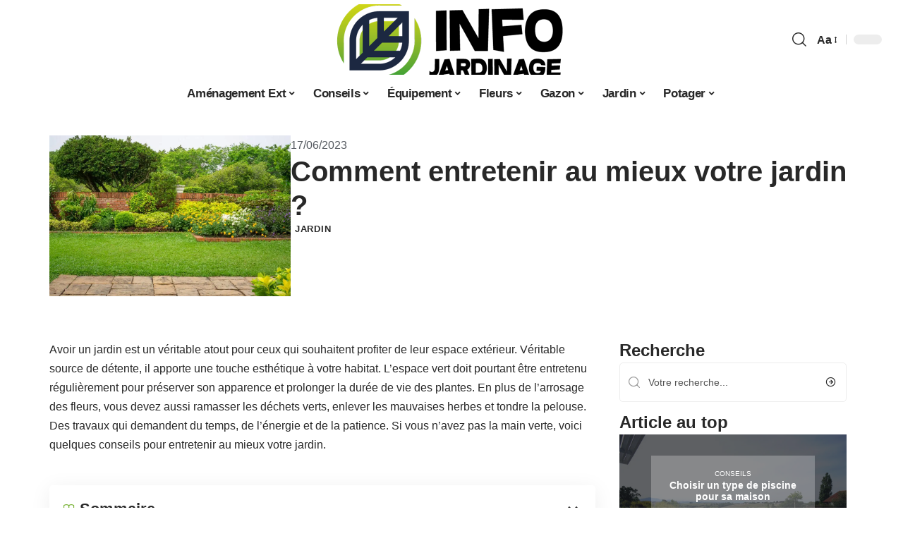

--- FILE ---
content_type: text/html; charset=UTF-8
request_url: https://www.infojardinage.com/comment-entretenir-au-mieux-votre-jardin/
body_size: 30165
content:
<!DOCTYPE html>
<html lang="fr-FR">
<head><meta charset="UTF-8"><script>if(navigator.userAgent.match(/MSIE|Internet Explorer/i)||navigator.userAgent.match(/Trident\/7\..*?rv:11/i)){var href=document.location.href;if(!href.match(/[?&]nowprocket/)){if(href.indexOf("?")==-1){if(href.indexOf("#")==-1){document.location.href=href+"?nowprocket=1"}else{document.location.href=href.replace("#","?nowprocket=1#")}}else{if(href.indexOf("#")==-1){document.location.href=href+"&nowprocket=1"}else{document.location.href=href.replace("#","&nowprocket=1#")}}}}</script><script>(()=>{class RocketLazyLoadScripts{constructor(){this.v="2.0.4",this.userEvents=["keydown","keyup","mousedown","mouseup","mousemove","mouseover","mouseout","touchmove","touchstart","touchend","touchcancel","wheel","click","dblclick","input"],this.attributeEvents=["onblur","onclick","oncontextmenu","ondblclick","onfocus","onmousedown","onmouseenter","onmouseleave","onmousemove","onmouseout","onmouseover","onmouseup","onmousewheel","onscroll","onsubmit"]}async t(){this.i(),this.o(),/iP(ad|hone)/.test(navigator.userAgent)&&this.h(),this.u(),this.l(this),this.m(),this.k(this),this.p(this),this._(),await Promise.all([this.R(),this.L()]),this.lastBreath=Date.now(),this.S(this),this.P(),this.D(),this.O(),this.M(),await this.C(this.delayedScripts.normal),await this.C(this.delayedScripts.defer),await this.C(this.delayedScripts.async),await this.T(),await this.F(),await this.j(),await this.A(),window.dispatchEvent(new Event("rocket-allScriptsLoaded")),this.everythingLoaded=!0,this.lastTouchEnd&&await new Promise(t=>setTimeout(t,500-Date.now()+this.lastTouchEnd)),this.I(),this.H(),this.U(),this.W()}i(){this.CSPIssue=sessionStorage.getItem("rocketCSPIssue"),document.addEventListener("securitypolicyviolation",t=>{this.CSPIssue||"script-src-elem"!==t.violatedDirective||"data"!==t.blockedURI||(this.CSPIssue=!0,sessionStorage.setItem("rocketCSPIssue",!0))},{isRocket:!0})}o(){window.addEventListener("pageshow",t=>{this.persisted=t.persisted,this.realWindowLoadedFired=!0},{isRocket:!0}),window.addEventListener("pagehide",()=>{this.onFirstUserAction=null},{isRocket:!0})}h(){let t;function e(e){t=e}window.addEventListener("touchstart",e,{isRocket:!0}),window.addEventListener("touchend",function i(o){o.changedTouches[0]&&t.changedTouches[0]&&Math.abs(o.changedTouches[0].pageX-t.changedTouches[0].pageX)<10&&Math.abs(o.changedTouches[0].pageY-t.changedTouches[0].pageY)<10&&o.timeStamp-t.timeStamp<200&&(window.removeEventListener("touchstart",e,{isRocket:!0}),window.removeEventListener("touchend",i,{isRocket:!0}),"INPUT"===o.target.tagName&&"text"===o.target.type||(o.target.dispatchEvent(new TouchEvent("touchend",{target:o.target,bubbles:!0})),o.target.dispatchEvent(new MouseEvent("mouseover",{target:o.target,bubbles:!0})),o.target.dispatchEvent(new PointerEvent("click",{target:o.target,bubbles:!0,cancelable:!0,detail:1,clientX:o.changedTouches[0].clientX,clientY:o.changedTouches[0].clientY})),event.preventDefault()))},{isRocket:!0})}q(t){this.userActionTriggered||("mousemove"!==t.type||this.firstMousemoveIgnored?"keyup"===t.type||"mouseover"===t.type||"mouseout"===t.type||(this.userActionTriggered=!0,this.onFirstUserAction&&this.onFirstUserAction()):this.firstMousemoveIgnored=!0),"click"===t.type&&t.preventDefault(),t.stopPropagation(),t.stopImmediatePropagation(),"touchstart"===this.lastEvent&&"touchend"===t.type&&(this.lastTouchEnd=Date.now()),"click"===t.type&&(this.lastTouchEnd=0),this.lastEvent=t.type,t.composedPath&&t.composedPath()[0].getRootNode()instanceof ShadowRoot&&(t.rocketTarget=t.composedPath()[0]),this.savedUserEvents.push(t)}u(){this.savedUserEvents=[],this.userEventHandler=this.q.bind(this),this.userEvents.forEach(t=>window.addEventListener(t,this.userEventHandler,{passive:!1,isRocket:!0})),document.addEventListener("visibilitychange",this.userEventHandler,{isRocket:!0})}U(){this.userEvents.forEach(t=>window.removeEventListener(t,this.userEventHandler,{passive:!1,isRocket:!0})),document.removeEventListener("visibilitychange",this.userEventHandler,{isRocket:!0}),this.savedUserEvents.forEach(t=>{(t.rocketTarget||t.target).dispatchEvent(new window[t.constructor.name](t.type,t))})}m(){const t="return false",e=Array.from(this.attributeEvents,t=>"data-rocket-"+t),i="["+this.attributeEvents.join("],[")+"]",o="[data-rocket-"+this.attributeEvents.join("],[data-rocket-")+"]",s=(e,i,o)=>{o&&o!==t&&(e.setAttribute("data-rocket-"+i,o),e["rocket"+i]=new Function("event",o),e.setAttribute(i,t))};new MutationObserver(t=>{for(const n of t)"attributes"===n.type&&(n.attributeName.startsWith("data-rocket-")||this.everythingLoaded?n.attributeName.startsWith("data-rocket-")&&this.everythingLoaded&&this.N(n.target,n.attributeName.substring(12)):s(n.target,n.attributeName,n.target.getAttribute(n.attributeName))),"childList"===n.type&&n.addedNodes.forEach(t=>{if(t.nodeType===Node.ELEMENT_NODE)if(this.everythingLoaded)for(const i of[t,...t.querySelectorAll(o)])for(const t of i.getAttributeNames())e.includes(t)&&this.N(i,t.substring(12));else for(const e of[t,...t.querySelectorAll(i)])for(const t of e.getAttributeNames())this.attributeEvents.includes(t)&&s(e,t,e.getAttribute(t))})}).observe(document,{subtree:!0,childList:!0,attributeFilter:[...this.attributeEvents,...e]})}I(){this.attributeEvents.forEach(t=>{document.querySelectorAll("[data-rocket-"+t+"]").forEach(e=>{this.N(e,t)})})}N(t,e){const i=t.getAttribute("data-rocket-"+e);i&&(t.setAttribute(e,i),t.removeAttribute("data-rocket-"+e))}k(t){Object.defineProperty(HTMLElement.prototype,"onclick",{get(){return this.rocketonclick||null},set(e){this.rocketonclick=e,this.setAttribute(t.everythingLoaded?"onclick":"data-rocket-onclick","this.rocketonclick(event)")}})}S(t){function e(e,i){let o=e[i];e[i]=null,Object.defineProperty(e,i,{get:()=>o,set(s){t.everythingLoaded?o=s:e["rocket"+i]=o=s}})}e(document,"onreadystatechange"),e(window,"onload"),e(window,"onpageshow");try{Object.defineProperty(document,"readyState",{get:()=>t.rocketReadyState,set(e){t.rocketReadyState=e},configurable:!0}),document.readyState="loading"}catch(t){console.log("WPRocket DJE readyState conflict, bypassing")}}l(t){this.originalAddEventListener=EventTarget.prototype.addEventListener,this.originalRemoveEventListener=EventTarget.prototype.removeEventListener,this.savedEventListeners=[],EventTarget.prototype.addEventListener=function(e,i,o){o&&o.isRocket||!t.B(e,this)&&!t.userEvents.includes(e)||t.B(e,this)&&!t.userActionTriggered||e.startsWith("rocket-")||t.everythingLoaded?t.originalAddEventListener.call(this,e,i,o):(t.savedEventListeners.push({target:this,remove:!1,type:e,func:i,options:o}),"mouseenter"!==e&&"mouseleave"!==e||t.originalAddEventListener.call(this,e,t.savedUserEvents.push,o))},EventTarget.prototype.removeEventListener=function(e,i,o){o&&o.isRocket||!t.B(e,this)&&!t.userEvents.includes(e)||t.B(e,this)&&!t.userActionTriggered||e.startsWith("rocket-")||t.everythingLoaded?t.originalRemoveEventListener.call(this,e,i,o):t.savedEventListeners.push({target:this,remove:!0,type:e,func:i,options:o})}}J(t,e){this.savedEventListeners=this.savedEventListeners.filter(i=>{let o=i.type,s=i.target||window;return e!==o||t!==s||(this.B(o,s)&&(i.type="rocket-"+o),this.$(i),!1)})}H(){EventTarget.prototype.addEventListener=this.originalAddEventListener,EventTarget.prototype.removeEventListener=this.originalRemoveEventListener,this.savedEventListeners.forEach(t=>this.$(t))}$(t){t.remove?this.originalRemoveEventListener.call(t.target,t.type,t.func,t.options):this.originalAddEventListener.call(t.target,t.type,t.func,t.options)}p(t){let e;function i(e){return t.everythingLoaded?e:e.split(" ").map(t=>"load"===t||t.startsWith("load.")?"rocket-jquery-load":t).join(" ")}function o(o){function s(e){const s=o.fn[e];o.fn[e]=o.fn.init.prototype[e]=function(){return this[0]===window&&t.userActionTriggered&&("string"==typeof arguments[0]||arguments[0]instanceof String?arguments[0]=i(arguments[0]):"object"==typeof arguments[0]&&Object.keys(arguments[0]).forEach(t=>{const e=arguments[0][t];delete arguments[0][t],arguments[0][i(t)]=e})),s.apply(this,arguments),this}}if(o&&o.fn&&!t.allJQueries.includes(o)){const e={DOMContentLoaded:[],"rocket-DOMContentLoaded":[]};for(const t in e)document.addEventListener(t,()=>{e[t].forEach(t=>t())},{isRocket:!0});o.fn.ready=o.fn.init.prototype.ready=function(i){function s(){parseInt(o.fn.jquery)>2?setTimeout(()=>i.bind(document)(o)):i.bind(document)(o)}return"function"==typeof i&&(t.realDomReadyFired?!t.userActionTriggered||t.fauxDomReadyFired?s():e["rocket-DOMContentLoaded"].push(s):e.DOMContentLoaded.push(s)),o([])},s("on"),s("one"),s("off"),t.allJQueries.push(o)}e=o}t.allJQueries=[],o(window.jQuery),Object.defineProperty(window,"jQuery",{get:()=>e,set(t){o(t)}})}P(){const t=new Map;document.write=document.writeln=function(e){const i=document.currentScript,o=document.createRange(),s=i.parentElement;let n=t.get(i);void 0===n&&(n=i.nextSibling,t.set(i,n));const c=document.createDocumentFragment();o.setStart(c,0),c.appendChild(o.createContextualFragment(e)),s.insertBefore(c,n)}}async R(){return new Promise(t=>{this.userActionTriggered?t():this.onFirstUserAction=t})}async L(){return new Promise(t=>{document.addEventListener("DOMContentLoaded",()=>{this.realDomReadyFired=!0,t()},{isRocket:!0})})}async j(){return this.realWindowLoadedFired?Promise.resolve():new Promise(t=>{window.addEventListener("load",t,{isRocket:!0})})}M(){this.pendingScripts=[];this.scriptsMutationObserver=new MutationObserver(t=>{for(const e of t)e.addedNodes.forEach(t=>{"SCRIPT"!==t.tagName||t.noModule||t.isWPRocket||this.pendingScripts.push({script:t,promise:new Promise(e=>{const i=()=>{const i=this.pendingScripts.findIndex(e=>e.script===t);i>=0&&this.pendingScripts.splice(i,1),e()};t.addEventListener("load",i,{isRocket:!0}),t.addEventListener("error",i,{isRocket:!0}),setTimeout(i,1e3)})})})}),this.scriptsMutationObserver.observe(document,{childList:!0,subtree:!0})}async F(){await this.X(),this.pendingScripts.length?(await this.pendingScripts[0].promise,await this.F()):this.scriptsMutationObserver.disconnect()}D(){this.delayedScripts={normal:[],async:[],defer:[]},document.querySelectorAll("script[type$=rocketlazyloadscript]").forEach(t=>{t.hasAttribute("data-rocket-src")?t.hasAttribute("async")&&!1!==t.async?this.delayedScripts.async.push(t):t.hasAttribute("defer")&&!1!==t.defer||"module"===t.getAttribute("data-rocket-type")?this.delayedScripts.defer.push(t):this.delayedScripts.normal.push(t):this.delayedScripts.normal.push(t)})}async _(){await this.L();let t=[];document.querySelectorAll("script[type$=rocketlazyloadscript][data-rocket-src]").forEach(e=>{let i=e.getAttribute("data-rocket-src");if(i&&!i.startsWith("data:")){i.startsWith("//")&&(i=location.protocol+i);try{const o=new URL(i).origin;o!==location.origin&&t.push({src:o,crossOrigin:e.crossOrigin||"module"===e.getAttribute("data-rocket-type")})}catch(t){}}}),t=[...new Map(t.map(t=>[JSON.stringify(t),t])).values()],this.Y(t,"preconnect")}async G(t){if(await this.K(),!0!==t.noModule||!("noModule"in HTMLScriptElement.prototype))return new Promise(e=>{let i;function o(){(i||t).setAttribute("data-rocket-status","executed"),e()}try{if(navigator.userAgent.includes("Firefox/")||""===navigator.vendor||this.CSPIssue)i=document.createElement("script"),[...t.attributes].forEach(t=>{let e=t.nodeName;"type"!==e&&("data-rocket-type"===e&&(e="type"),"data-rocket-src"===e&&(e="src"),i.setAttribute(e,t.nodeValue))}),t.text&&(i.text=t.text),t.nonce&&(i.nonce=t.nonce),i.hasAttribute("src")?(i.addEventListener("load",o,{isRocket:!0}),i.addEventListener("error",()=>{i.setAttribute("data-rocket-status","failed-network"),e()},{isRocket:!0}),setTimeout(()=>{i.isConnected||e()},1)):(i.text=t.text,o()),i.isWPRocket=!0,t.parentNode.replaceChild(i,t);else{const i=t.getAttribute("data-rocket-type"),s=t.getAttribute("data-rocket-src");i?(t.type=i,t.removeAttribute("data-rocket-type")):t.removeAttribute("type"),t.addEventListener("load",o,{isRocket:!0}),t.addEventListener("error",i=>{this.CSPIssue&&i.target.src.startsWith("data:")?(console.log("WPRocket: CSP fallback activated"),t.removeAttribute("src"),this.G(t).then(e)):(t.setAttribute("data-rocket-status","failed-network"),e())},{isRocket:!0}),s?(t.fetchPriority="high",t.removeAttribute("data-rocket-src"),t.src=s):t.src="data:text/javascript;base64,"+window.btoa(unescape(encodeURIComponent(t.text)))}}catch(i){t.setAttribute("data-rocket-status","failed-transform"),e()}});t.setAttribute("data-rocket-status","skipped")}async C(t){const e=t.shift();return e?(e.isConnected&&await this.G(e),this.C(t)):Promise.resolve()}O(){this.Y([...this.delayedScripts.normal,...this.delayedScripts.defer,...this.delayedScripts.async],"preload")}Y(t,e){this.trash=this.trash||[];let i=!0;var o=document.createDocumentFragment();t.forEach(t=>{const s=t.getAttribute&&t.getAttribute("data-rocket-src")||t.src;if(s&&!s.startsWith("data:")){const n=document.createElement("link");n.href=s,n.rel=e,"preconnect"!==e&&(n.as="script",n.fetchPriority=i?"high":"low"),t.getAttribute&&"module"===t.getAttribute("data-rocket-type")&&(n.crossOrigin=!0),t.crossOrigin&&(n.crossOrigin=t.crossOrigin),t.integrity&&(n.integrity=t.integrity),t.nonce&&(n.nonce=t.nonce),o.appendChild(n),this.trash.push(n),i=!1}}),document.head.appendChild(o)}W(){this.trash.forEach(t=>t.remove())}async T(){try{document.readyState="interactive"}catch(t){}this.fauxDomReadyFired=!0;try{await this.K(),this.J(document,"readystatechange"),document.dispatchEvent(new Event("rocket-readystatechange")),await this.K(),document.rocketonreadystatechange&&document.rocketonreadystatechange(),await this.K(),this.J(document,"DOMContentLoaded"),document.dispatchEvent(new Event("rocket-DOMContentLoaded")),await this.K(),this.J(window,"DOMContentLoaded"),window.dispatchEvent(new Event("rocket-DOMContentLoaded"))}catch(t){console.error(t)}}async A(){try{document.readyState="complete"}catch(t){}try{await this.K(),this.J(document,"readystatechange"),document.dispatchEvent(new Event("rocket-readystatechange")),await this.K(),document.rocketonreadystatechange&&document.rocketonreadystatechange(),await this.K(),this.J(window,"load"),window.dispatchEvent(new Event("rocket-load")),await this.K(),window.rocketonload&&window.rocketonload(),await this.K(),this.allJQueries.forEach(t=>t(window).trigger("rocket-jquery-load")),await this.K(),this.J(window,"pageshow");const t=new Event("rocket-pageshow");t.persisted=this.persisted,window.dispatchEvent(t),await this.K(),window.rocketonpageshow&&window.rocketonpageshow({persisted:this.persisted})}catch(t){console.error(t)}}async K(){Date.now()-this.lastBreath>45&&(await this.X(),this.lastBreath=Date.now())}async X(){return document.hidden?new Promise(t=>setTimeout(t)):new Promise(t=>requestAnimationFrame(t))}B(t,e){return e===document&&"readystatechange"===t||(e===document&&"DOMContentLoaded"===t||(e===window&&"DOMContentLoaded"===t||(e===window&&"load"===t||e===window&&"pageshow"===t)))}static run(){(new RocketLazyLoadScripts).t()}}RocketLazyLoadScripts.run()})();</script>
    
    <meta http-equiv="X-UA-Compatible" content="IE=edge">
    <meta name="viewport" content="width=device-width, initial-scale=1">
    <link rel="profile" href="https://gmpg.org/xfn/11">
	<meta name='robots' content='index, follow, max-image-preview:large, max-snippet:-1, max-video-preview:-1' />
            <link rel="apple-touch-icon" href="https://www.infojardinage.com/wp-content/uploads/infojardinage.com-512x512_2.png"/>
		            <meta name="msapplication-TileColor" content="#ffffff">
            <meta name="msapplication-TileImage" content="https://www.infojardinage.com/wp-content/uploads/infojardinage.com-512x512_2.png"/>
		<meta http-equiv="Content-Security-Policy" content="upgrade-insecure-requests">

	<!-- This site is optimized with the Yoast SEO plugin v26.8 - https://yoast.com/product/yoast-seo-wordpress/ -->
	<title>Comment entretenir au mieux votre jardin ? - Info Jardinage</title><link rel="preload" data-rocket-preload as="image" href="https://www.infojardinage.com/wp-content/uploads/picture-entretenir-comment-jardin-votre.jpg.webp" imagesrcset="https://www.infojardinage.com/wp-content/uploads/picture-entretenir-comment-jardin-votre.jpg.webp 1200w,https://www.infojardinage.com/wp-content/uploads/picture-entretenir-comment-jardin-votre-300x200.jpg.webp 300w,https://www.infojardinage.com/wp-content/uploads/picture-entretenir-comment-jardin-votre-1024x683.jpg.webp 1024w,https://www.infojardinage.com/wp-content/uploads/picture-entretenir-comment-jardin-votre-768x512.jpg.webp 768w,https://www.infojardinage.com/wp-content/uploads/picture-entretenir-comment-jardin-votre-150x100.jpg.webp 150w,https://www.infojardinage.com/wp-content/uploads/picture-entretenir-comment-jardin-votre-400x267.jpg.webp 400w" imagesizes="(max-width: 1200px) 100vw, 1200px" fetchpriority="high">
	<link rel="canonical" href="https://www.infojardinage.com/comment-entretenir-au-mieux-votre-jardin/" />
	<meta property="og:locale" content="fr_FR" />
	<meta property="og:type" content="article" />
	<meta property="og:title" content="Comment entretenir au mieux votre jardin ? - Info Jardinage" />
	<meta property="og:description" content="Avoir un jardin est un véritable atout pour ceux qui souhaitent profiter de leur espace extérieur. Véritable source de détente, il apporte une touche esthétique à votre habitat. L&rsquo;espace vert doit pourtant être entretenu régulièrement pour préserver son apparence et prolonger la durée de vie des plantes. En plus de l&rsquo;arrosage des fleurs, vous devez [&hellip;]" />
	<meta property="og:url" content="https://www.infojardinage.com/comment-entretenir-au-mieux-votre-jardin/" />
	<meta property="og:site_name" content="Info Jardinage" />
	<meta property="article:published_time" content="2023-06-17T00:01:00+00:00" />
	<meta property="article:modified_time" content="2023-12-02T16:46:51+00:00" />
	<meta property="og:image" content="https://www.infojardinage.com/wp-content/uploads/picture-entretenir-comment-jardin-votre.jpg" />
	<meta property="og:image:width" content="1200" />
	<meta property="og:image:height" content="800" />
	<meta property="og:image:type" content="image/jpeg" />
	<meta name="author" content="Nico" />
	<meta name="twitter:card" content="summary_large_image" />
	<meta name="twitter:label1" content="Écrit par" />
	<meta name="twitter:data1" content="Nico" />
	<meta name="twitter:label2" content="Durée de lecture estimée" />
	<meta name="twitter:data2" content="5 minutes" />
	<script type="application/ld+json" class="yoast-schema-graph">{"@context":"https://schema.org","@graph":[{"@type":"Article","@id":"https://www.infojardinage.com/comment-entretenir-au-mieux-votre-jardin/#article","isPartOf":{"@id":"https://www.infojardinage.com/comment-entretenir-au-mieux-votre-jardin/"},"author":{"name":"Nico","@id":"https://www.infojardinage.com/#/schema/person/ded5881762503fc23c74e689af1aa205"},"headline":"Comment entretenir au mieux votre jardin ?","datePublished":"2023-06-17T00:01:00+00:00","dateModified":"2023-12-02T16:46:51+00:00","mainEntityOfPage":{"@id":"https://www.infojardinage.com/comment-entretenir-au-mieux-votre-jardin/"},"wordCount":1060,"image":{"@id":"https://www.infojardinage.com/comment-entretenir-au-mieux-votre-jardin/#primaryimage"},"thumbnailUrl":"https://www.infojardinage.com/wp-content/uploads/picture-entretenir-comment-jardin-votre.jpg","articleSection":["Jardin"],"inLanguage":"fr-FR"},{"@type":"WebPage","@id":"https://www.infojardinage.com/comment-entretenir-au-mieux-votre-jardin/","url":"https://www.infojardinage.com/comment-entretenir-au-mieux-votre-jardin/","name":"Comment entretenir au mieux votre jardin ? - Info Jardinage","isPartOf":{"@id":"https://www.infojardinage.com/#website"},"primaryImageOfPage":{"@id":"https://www.infojardinage.com/comment-entretenir-au-mieux-votre-jardin/#primaryimage"},"image":{"@id":"https://www.infojardinage.com/comment-entretenir-au-mieux-votre-jardin/#primaryimage"},"thumbnailUrl":"https://www.infojardinage.com/wp-content/uploads/picture-entretenir-comment-jardin-votre.jpg","datePublished":"2023-06-17T00:01:00+00:00","dateModified":"2023-12-02T16:46:51+00:00","author":{"@id":"https://www.infojardinage.com/#/schema/person/ded5881762503fc23c74e689af1aa205"},"breadcrumb":{"@id":"https://www.infojardinage.com/comment-entretenir-au-mieux-votre-jardin/#breadcrumb"},"inLanguage":"fr-FR","potentialAction":[{"@type":"ReadAction","target":["https://www.infojardinage.com/comment-entretenir-au-mieux-votre-jardin/"]}]},{"@type":"ImageObject","inLanguage":"fr-FR","@id":"https://www.infojardinage.com/comment-entretenir-au-mieux-votre-jardin/#primaryimage","url":"https://www.infojardinage.com/wp-content/uploads/picture-entretenir-comment-jardin-votre.jpg","contentUrl":"https://www.infojardinage.com/wp-content/uploads/picture-entretenir-comment-jardin-votre.jpg","width":1200,"height":800},{"@type":"BreadcrumbList","@id":"https://www.infojardinage.com/comment-entretenir-au-mieux-votre-jardin/#breadcrumb","itemListElement":[{"@type":"ListItem","position":1,"name":"Accueil","item":"https://www.infojardinage.com/"},{"@type":"ListItem","position":2,"name":"Comment entretenir au mieux votre jardin ?"}]},{"@type":"WebSite","@id":"https://www.infojardinage.com/#website","url":"https://www.infojardinage.com/","name":"Info Jardinage","description":"Blog jardin","potentialAction":[{"@type":"SearchAction","target":{"@type":"EntryPoint","urlTemplate":"https://www.infojardinage.com/?s={search_term_string}"},"query-input":{"@type":"PropertyValueSpecification","valueRequired":true,"valueName":"search_term_string"}}],"inLanguage":"fr-FR"},{"@type":"Person","@id":"https://www.infojardinage.com/#/schema/person/ded5881762503fc23c74e689af1aa205","name":"Nico","image":{"@type":"ImageObject","inLanguage":"fr-FR","@id":"https://www.infojardinage.com/#/schema/person/image/","url":"https://secure.gravatar.com/avatar/762c20bc706aadf450259163b10b65c1fd0ff57ef3f7ef5887281cd90d2724ce?s=96&d=mm&r=g","contentUrl":"https://secure.gravatar.com/avatar/762c20bc706aadf450259163b10b65c1fd0ff57ef3f7ef5887281cd90d2724ce?s=96&d=mm&r=g","caption":"Nico"}}]}</script>
	<!-- / Yoast SEO plugin. -->


<link rel="alternate" type="application/rss+xml" title="Info Jardinage &raquo; Flux" href="https://www.infojardinage.com/feed/" />
<link rel="alternate" title="oEmbed (JSON)" type="application/json+oembed" href="https://www.infojardinage.com/wp-json/oembed/1.0/embed?url=https%3A%2F%2Fwww.infojardinage.com%2Fcomment-entretenir-au-mieux-votre-jardin%2F" />
<link rel="alternate" title="oEmbed (XML)" type="text/xml+oembed" href="https://www.infojardinage.com/wp-json/oembed/1.0/embed?url=https%3A%2F%2Fwww.infojardinage.com%2Fcomment-entretenir-au-mieux-votre-jardin%2F&#038;format=xml" />
<style id='wp-img-auto-sizes-contain-inline-css'>
img:is([sizes=auto i],[sizes^="auto," i]){contain-intrinsic-size:3000px 1500px}
/*# sourceURL=wp-img-auto-sizes-contain-inline-css */
</style>
<link data-minify="1" rel='stylesheet' id='global-tweaks-css' href='https://www.infojardinage.com/wp-content/cache/min/1/wp-content/plugins/zz-awp-optimize/assets/css/global-tweaks.css?ver=1769228315' media='all' />
<link data-minify="1" rel='stylesheet' id='theme-tweaks-css' href='https://www.infojardinage.com/wp-content/cache/min/1/wp-content/plugins/zz-awp-optimize/inc/themes/foxiz/assets/css/tweaks.css?ver=1769228315' media='all' />
<link data-minify="1" rel='stylesheet' id='font-system-css' href='https://www.infojardinage.com/wp-content/cache/min/1/wp-content/plugins/zz-awp-optimize/assets/css/font-system.css?ver=1769228315' media='all' />
<style id='wp-emoji-styles-inline-css'>

	img.wp-smiley, img.emoji {
		display: inline !important;
		border: none !important;
		box-shadow: none !important;
		height: 1em !important;
		width: 1em !important;
		margin: 0 0.07em !important;
		vertical-align: -0.1em !important;
		background: none !important;
		padding: 0 !important;
	}
/*# sourceURL=wp-emoji-styles-inline-css */
</style>
<link rel='stylesheet' id='elementor-frontend-css' href='https://www.infojardinage.com/wp-content/plugins/elementor/assets/css/frontend.min.css?ver=3.34.2' media='all' />
<link rel='stylesheet' id='elementor-post-3705-css' href='https://www.infojardinage.com/wp-content/uploads/elementor/css/post-3705.css?ver=1769228314' media='all' />
<link rel='stylesheet' id='elementor-post-4063-css' href='https://www.infojardinage.com/wp-content/uploads/elementor/css/post-4063.css?ver=1769228314' media='all' />
<link data-minify="1" rel='stylesheet' id='foxiz-main-css' href='https://www.infojardinage.com/wp-content/cache/min/1/wp-content/themes/foxiz/assets/css/main.css?ver=1769228315' media='all' />
<link data-minify="1" rel='stylesheet' id='foxiz-print-css' href='https://www.infojardinage.com/wp-content/cache/min/1/wp-content/themes/foxiz/assets/css/print.css?ver=1769228315' media='all' />
<link rel='stylesheet' id='foxiz-style-css' href='https://www.infojardinage.com/wp-content/themes/foxiz-child-016/style.css?ver=1.8.1' media='all' />
<style id='foxiz-style-inline-css'>
:root {--g-color :#75b030;--g-color-90 :#75b030e6;}[data-theme="dark"].is-hd-4 {--nav-bg: #191c20;--nav-bg-from: #191c20;--nav-bg-to: #191c20;}[data-theme="dark"].is-hd-5, [data-theme="dark"].is-hd-5:not(.sticky-on) {--nav-bg: #191c20;--nav-bg-from: #191c20;--nav-bg-to: #191c20;}:root {--max-width-wo-sb : 860px;--hyperlink-line-color :var(--g-color);}.search-header:before { background-repeat : no-repeat;background-size : cover;background-attachment : scroll;background-position : center center;}[data-theme="dark"] .search-header:before { background-repeat : no-repeat;background-size : cover;background-attachment : scroll;background-position : center center;}.footer-has-bg { background-color : #88888812;}#amp-mobile-version-switcher { display: none; }
/*# sourceURL=foxiz-style-inline-css */
</style>
<link data-minify="1" rel='stylesheet' id='foxiz-parent-css' href='https://www.infojardinage.com/wp-content/cache/min/1/wp-content/themes/foxiz/style.css?ver=1769228315' media='all' />
<link data-minify="1" rel='stylesheet' id='foxiz-theme016-color-css' href='https://www.infojardinage.com/wp-content/cache/min/1/wp-content/themes/foxiz-child-016/style-theme016-color.css?ver=1769228315' media='all' />
<link data-minify="1" rel='stylesheet' id='foxiz-theme016-css' href='https://www.infojardinage.com/wp-content/cache/min/1/wp-content/themes/foxiz-child-016/style-theme016.css?ver=1769228315' media='all' />
<style id='rocket-lazyload-inline-css'>
.rll-youtube-player{position:relative;padding-bottom:56.23%;height:0;overflow:hidden;max-width:100%;}.rll-youtube-player:focus-within{outline: 2px solid currentColor;outline-offset: 5px;}.rll-youtube-player iframe{position:absolute;top:0;left:0;width:100%;height:100%;z-index:100;background:0 0}.rll-youtube-player img{bottom:0;display:block;left:0;margin:auto;max-width:100%;width:100%;position:absolute;right:0;top:0;border:none;height:auto;-webkit-transition:.4s all;-moz-transition:.4s all;transition:.4s all}.rll-youtube-player img:hover{-webkit-filter:brightness(75%)}.rll-youtube-player .play{height:100%;width:100%;left:0;top:0;position:absolute;background:var(--wpr-bg-46dfcdfb-531f-4e54-a699-5525dde9e1e2) no-repeat center;background-color: transparent !important;cursor:pointer;border:none;}.wp-embed-responsive .wp-has-aspect-ratio .rll-youtube-player{position:absolute;padding-bottom:0;width:100%;height:100%;top:0;bottom:0;left:0;right:0}
/*# sourceURL=rocket-lazyload-inline-css */
</style>
<script src="https://www.infojardinage.com/wp-includes/js/jquery/jquery.min.js?ver=3.7.1" id="jquery-core-js" data-rocket-defer defer></script>
<script src="https://www.infojardinage.com/wp-includes/js/jquery/jquery-migrate.min.js?ver=3.4.1" id="jquery-migrate-js" data-rocket-defer defer></script>
<link rel="https://api.w.org/" href="https://www.infojardinage.com/wp-json/" /><link rel="alternate" title="JSON" type="application/json" href="https://www.infojardinage.com/wp-json/wp/v2/posts/1115" /><meta name="generator" content="WordPress 6.9" />
<link rel='shortlink' href='https://www.infojardinage.com/?p=1115' />
<link rel="EditURI" type="application/rsd+xml" title="RSD" href="https://www.infojardinage.com/send.php?rsd" />
<!-- Google tag (gtag.js) -->
<script type="rocketlazyloadscript" async data-rocket-src="https://www.googletagmanager.com/gtag/js?id=G-TTB09VE4RB"></script>
<script type="rocketlazyloadscript">
  window.dataLayer = window.dataLayer || [];
  function gtag(){dataLayer.push(arguments);}
  gtag('js', new Date());

  gtag('config', 'G-TTB09VE4RB');
</script>
<link rel="icon" type="image/png" href="/wp-content/uploads/fbrfg/favicon-96x96.png" sizes="96x96" />
<link rel="icon" type="image/svg+xml" href="/wp-content/uploads/fbrfg/favicon.svg" />
<link rel="shortcut icon" href="/wp-content/uploads/fbrfg/favicon.ico" />
<link rel="apple-touch-icon" sizes="180x180" href="/wp-content/uploads/fbrfg/apple-touch-icon.png" />
<link rel="manifest" href="/wp-content/uploads/fbrfg/site.webmanifest" /><style>
        .elementor-widget-sidebar {
            position: sticky !important;
            top: 20px !important;
        }
    </style><meta name="generator" content="Elementor 3.34.2; features: e_font_icon_svg, additional_custom_breakpoints; settings: css_print_method-external, google_font-enabled, font_display-swap">
			<style>
				.e-con.e-parent:nth-of-type(n+4):not(.e-lazyloaded):not(.e-no-lazyload),
				.e-con.e-parent:nth-of-type(n+4):not(.e-lazyloaded):not(.e-no-lazyload) * {
					background-image: none !important;
				}
				@media screen and (max-height: 1024px) {
					.e-con.e-parent:nth-of-type(n+3):not(.e-lazyloaded):not(.e-no-lazyload),
					.e-con.e-parent:nth-of-type(n+3):not(.e-lazyloaded):not(.e-no-lazyload) * {
						background-image: none !important;
					}
				}
				@media screen and (max-height: 640px) {
					.e-con.e-parent:nth-of-type(n+2):not(.e-lazyloaded):not(.e-no-lazyload),
					.e-con.e-parent:nth-of-type(n+2):not(.e-lazyloaded):not(.e-no-lazyload) * {
						background-image: none !important;
					}
				}
			</style>
			<link rel="icon" href="https://www.infojardinage.com/wp-content/uploads/infojardinage.com-512x512_2-1-150x150.png" sizes="32x32" />
<link rel="icon" href="https://www.infojardinage.com/wp-content/uploads/infojardinage.com-512x512_2-1-300x300.png" sizes="192x192" />
<link rel="apple-touch-icon" href="https://www.infojardinage.com/wp-content/uploads/infojardinage.com-512x512_2-1-300x300.png" />
<meta name="msapplication-TileImage" content="https://www.infojardinage.com/wp-content/uploads/infojardinage.com-512x512_2-1-300x300.png" />
<noscript><style id="rocket-lazyload-nojs-css">.rll-youtube-player, [data-lazy-src]{display:none !important;}</style></noscript><style id="rocket-lazyrender-inline-css">[data-wpr-lazyrender] {content-visibility: auto;}</style><style id="wpr-lazyload-bg-container"></style><style id="wpr-lazyload-bg-exclusion"></style>
<noscript>
<style id="wpr-lazyload-bg-nostyle">.rll-youtube-player .play{--wpr-bg-46dfcdfb-531f-4e54-a699-5525dde9e1e2: url('https://www.infojardinage.com/wp-content/plugins/wp-rocket/assets/img/youtube.png');}</style>
</noscript>
<script type="application/javascript">const rocket_pairs = [{"selector":".rll-youtube-player .play","style":".rll-youtube-player .play{--wpr-bg-46dfcdfb-531f-4e54-a699-5525dde9e1e2: url('https:\/\/www.infojardinage.com\/wp-content\/plugins\/wp-rocket\/assets\/img\/youtube.png');}","hash":"46dfcdfb-531f-4e54-a699-5525dde9e1e2","url":"https:\/\/www.infojardinage.com\/wp-content\/plugins\/wp-rocket\/assets\/img\/youtube.png"}]; const rocket_excluded_pairs = [];</script><meta name="generator" content="WP Rocket 3.20.3" data-wpr-features="wpr_lazyload_css_bg_img wpr_delay_js wpr_defer_js wpr_minify_js wpr_lazyload_images wpr_lazyload_iframes wpr_automatic_lazy_rendering wpr_oci wpr_cache_webp wpr_minify_css wpr_desktop" /></head>
<body data-rsssl=1 class="wp-singular post-template-default single single-post postid-1115 single-format-standard wp-embed-responsive wp-theme-foxiz wp-child-theme-foxiz-child-016 elementor-default elementor-kit-3705 menu-ani-1 hover-ani-1 is-rm-1 is-hd-5 is-stemplate is-backtop none-m-backtop is-mstick is-smart-sticky" data-theme="default">
<div  class="site-outer">
	        <header  id="site-header" class="header-wrap rb-section header-5 header-fw style-none has-quick-menu">
			        <div  class="reading-indicator"><span id="reading-progress"></span></div>
		            <div  class="logo-sec">
                <div class="logo-sec-inner rb-container edge-padding">
                    <div class="logo-sec-left">
						                    </div>
                    <div class="logo-sec-center">        <div class="logo-wrap is-image-logo site-branding">
            <a href="https://www.infojardinage.com/" class="logo" title="Info Jardinage">
				<img class="logo-default" data-mode="default" height="400" width="800" src="https://www.infojardinage.com/wp-content/uploads/infojardinage.com-800x400-1.png" srcset="https://www.infojardinage.com/wp-content/uploads/infojardinage.com-800x400-1.png 1x,https://www.infojardinage.com/wp-content/uploads/infojardinage.com-800x400-1.png 2x" alt="Info Jardinage" decoding="async" loading="eager"><img class="logo-dark" data-mode="dark" height="400" width="800" src="https://www.infojardinage.com/wp-content/uploads/infojardinage.com-800x400-1.png" srcset="https://www.infojardinage.com/wp-content/uploads/infojardinage.com-800x400-1.png 1x,https://www.infojardinage.com/wp-content/uploads/infojardinage.com-800x400-1.png 2x" alt="Info Jardinage" decoding="async" loading="eager">            </a>
        </div>
		</div>
                    <div class="logo-sec-right">
                        <div class="navbar-right">
							        <div class="wnav-holder w-header-search header-dropdown-outer">
            <a href="#" data-title="Recherche" class="icon-holder header-element search-btn search-trigger" aria-label="search">
				<i class="rbi rbi-search wnav-icon" aria-hidden="true"></i>				            </a>
			                <div class="header-dropdown">
                    <div class="header-search-form">
						        <form method="get" action="https://www.infojardinage.com/" class="rb-search-form">
            <div class="search-form-inner">
				                    <span class="search-icon"><i class="rbi rbi-search" aria-hidden="true"></i></span>
				                <span class="search-text"><input type="text" class="field" placeholder="Votre recherche..." value="" name="s"/></span>
                <span class="rb-search-submit"><input type="submit" value="Recherche"/>                        <i class="rbi rbi-cright" aria-hidden="true"></i></span>
            </div>
        </form>
							                    </div>
                </div>
			        </div>
		        <div class="wnav-holder font-resizer">
            <a href="#" class="font-resizer-trigger" data-title="Resizer" aria-label="font resizer"><strong>Aa</strong></a>
        </div>
		        <div class="dark-mode-toggle-wrap">
            <div class="dark-mode-toggle">
                <span class="dark-mode-slide">
                    <i class="dark-mode-slide-btn mode-icon-dark" data-title="Mode lumière"><svg class="svg-icon svg-mode-dark" aria-hidden="true" role="img" focusable="false" xmlns="http://www.w3.org/2000/svg" viewBox="0 0 512 512"><path fill="currentColor" d="M507.681,209.011c-1.297-6.991-7.324-12.111-14.433-12.262c-7.104-0.122-13.347,4.711-14.936,11.643 c-15.26,66.497-73.643,112.94-141.978,112.94c-80.321,0-145.667-65.346-145.667-145.666c0-68.335,46.443-126.718,112.942-141.976 c6.93-1.59,11.791-7.826,11.643-14.934c-0.149-7.108-5.269-13.136-12.259-14.434C287.546,1.454,271.735,0,256,0 C187.62,0,123.333,26.629,74.98,74.981C26.628,123.333,0,187.62,0,256s26.628,132.667,74.98,181.019 C123.333,485.371,187.62,512,256,512s132.667-26.629,181.02-74.981C485.372,388.667,512,324.38,512,256 C512,240.278,510.546,224.469,507.681,209.011z" /></svg></i>
                    <i class="dark-mode-slide-btn mode-icon-default" data-title="Mode sombre"><svg class="svg-icon svg-mode-light" aria-hidden="true" role="img" focusable="false" xmlns="http://www.w3.org/2000/svg" viewBox="0 0 232.447 232.447"><path fill="currentColor" d="M116.211,194.8c-4.143,0-7.5,3.357-7.5,7.5v22.643c0,4.143,3.357,7.5,7.5,7.5s7.5-3.357,7.5-7.5V202.3 C123.711,198.157,120.354,194.8,116.211,194.8z" /><path fill="currentColor" d="M116.211,37.645c4.143,0,7.5-3.357,7.5-7.5V7.505c0-4.143-3.357-7.5-7.5-7.5s-7.5,3.357-7.5,7.5v22.641 C108.711,34.288,112.068,37.645,116.211,37.645z" /><path fill="currentColor" d="M50.054,171.78l-16.016,16.008c-2.93,2.929-2.931,7.677-0.003,10.606c1.465,1.466,3.385,2.198,5.305,2.198 c1.919,0,3.838-0.731,5.302-2.195l16.016-16.008c2.93-2.929,2.931-7.677,0.003-10.606C57.731,168.852,52.982,168.851,50.054,171.78 z" /><path fill="currentColor" d="M177.083,62.852c1.919,0,3.838-0.731,5.302-2.195L198.4,44.649c2.93-2.929,2.931-7.677,0.003-10.606 c-2.93-2.932-7.679-2.931-10.607-0.003l-16.016,16.008c-2.93,2.929-2.931,7.677-0.003,10.607 C173.243,62.12,175.163,62.852,177.083,62.852z" /><path fill="currentColor" d="M37.645,116.224c0-4.143-3.357-7.5-7.5-7.5H7.5c-4.143,0-7.5,3.357-7.5,7.5s3.357,7.5,7.5,7.5h22.645 C34.287,123.724,37.645,120.366,37.645,116.224z" /><path fill="currentColor" d="M224.947,108.724h-22.652c-4.143,0-7.5,3.357-7.5,7.5s3.357,7.5,7.5,7.5h22.652c4.143,0,7.5-3.357,7.5-7.5 S229.09,108.724,224.947,108.724z" /><path fill="currentColor" d="M50.052,60.655c1.465,1.465,3.384,2.197,5.304,2.197c1.919,0,3.839-0.732,5.303-2.196c2.93-2.929,2.93-7.678,0.001-10.606 L44.652,34.042c-2.93-2.93-7.679-2.929-10.606-0.001c-2.93,2.929-2.93,7.678-0.001,10.606L50.052,60.655z" /><path fill="currentColor" d="M182.395,171.782c-2.93-2.929-7.679-2.93-10.606-0.001c-2.93,2.929-2.93,7.678-0.001,10.607l16.007,16.008 c1.465,1.465,3.384,2.197,5.304,2.197c1.919,0,3.839-0.732,5.303-2.196c2.93-2.929,2.93-7.678,0.001-10.607L182.395,171.782z" /><path fill="currentColor" d="M116.22,48.7c-37.232,0-67.523,30.291-67.523,67.523s30.291,67.523,67.523,67.523s67.522-30.291,67.522-67.523 S153.452,48.7,116.22,48.7z M116.22,168.747c-28.962,0-52.523-23.561-52.523-52.523S87.258,63.7,116.22,63.7 c28.961,0,52.522,23.562,52.522,52.523S145.181,168.747,116.22,168.747z" /></svg></i>
                </span>
            </div>
        </div>
		                        </div>
                    </div>
                </div>
            </div>
            <div id="navbar-outer" class="navbar-outer">
                <div id="sticky-holder" class="sticky-holder">
                    <div class="navbar-wrap">
                        <div class="rb-container edge-padding">
                            <div class="navbar-inner">
                                <div class="navbar-center">
									        <nav id="site-navigation" class="main-menu-wrap" aria-label="main menu"><ul id="menu-main-1" class="main-menu rb-menu large-menu" itemscope itemtype="https://www.schema.org/SiteNavigationElement"><li class="menu-item menu-item-type-taxonomy menu-item-object-category menu-item-673 menu-item-has-children menu-has-child-mega is-child-wide"><a href="https://www.infojardinage.com/amenagement/"><span>Aménagement Ext</span></a><div class="mega-dropdown is-mega-category"><div class="rb-container edge-padding"><div class="mega-dropdown-inner"><div class="mega-header mega-header-fw"><span class="h4">Aménagement Ext</span><a class="mega-link is-meta" href="https://www.infojardinage.com/amenagement/"><span>Show More</span><i class="rbi rbi-cright" aria-hidden="true"></i></a></div><div id="mega-listing-673" class="block-wrap block-small block-grid block-grid-small-1 rb-columns rb-col-5 is-gap-10"><div class="block-inner">        <div class="p-wrap p-grid p-grid-small-1" data-pid="3466">
	            <div class="feat-holder overlay-text">
				        <div class="p-featured">
			        <a class="p-flink" href="https://www.infojardinage.com/jacuzzi-dans-le-jardin-installer-et-amenager-un-jacuzzi-exterieur/" title="Jacuzzi dans le jardin : installer et aménager un jacuzzi extérieur">
			<img width="330" height="220" src="https://www.infojardinage.com/wp-content/uploads/generated_6315014222777924905.png" class="featured-img wp-post-image" alt="" loading="eager" decoding="async" srcset="https://www.infojardinage.com/wp-content/uploads/generated_6315014222777924905.png 1200w, https://www.infojardinage.com/wp-content/uploads/generated_6315014222777924905-300x200.png 300w, https://www.infojardinage.com/wp-content/uploads/generated_6315014222777924905-768x512.png 768w, https://www.infojardinage.com/wp-content/uploads/generated_6315014222777924905-150x100.png 150w, https://www.infojardinage.com/wp-content/uploads/generated_6315014222777924905-400x267.png 400w" sizes="(max-width: 330px) 100vw, 330px" />        </a>
		        </div>
	            </div>
		        <div class="p-content">
			<span class="entry-title h4">        <a class="p-url" href="https://www.infojardinage.com/jacuzzi-dans-le-jardin-installer-et-amenager-un-jacuzzi-exterieur/" rel="bookmark">Jacuzzi dans le jardin : installer et aménager un jacuzzi extérieur</a></span>            <div class="p-meta">
                <div class="meta-inner is-meta">
					<span class="meta-el meta-update">
		            <time class="date date-updated" title="2026-01-22T09:12:38+01:00">22 janvier 2026</time>
		        </span>
		                </div>
				            </div>
		        </div>
		        </div>
	        <div class="p-wrap p-grid p-grid-small-1" data-pid="1066">
	            <div class="feat-holder overlay-text">
				        <div class="p-featured">
			        <a class="p-flink" href="https://www.infojardinage.com/comment-creer-un-parcours-lumineux-dans-le-jardin/" title="Illuminer son jardin : astuces pour un parcours lumineux réussi">
			<img width="330" height="220" src="https://www.infojardinage.com/wp-content/uploads/image-parcours-lumineux.jpg.webp" class="featured-img wp-post-image" alt="" loading="eager" decoding="async" srcset="https://www.infojardinage.com/wp-content/uploads/image-parcours-lumineux.jpg.webp 1200w,https://www.infojardinage.com/wp-content/uploads/image-parcours-lumineux-300x200.jpg.webp 300w,https://www.infojardinage.com/wp-content/uploads/image-parcours-lumineux-1024x683.jpg.webp 1024w,https://www.infojardinage.com/wp-content/uploads/image-parcours-lumineux-768x512.jpg.webp 768w,https://www.infojardinage.com/wp-content/uploads/image-parcours-lumineux-150x100.jpg 150w,https://www.infojardinage.com/wp-content/uploads/image-parcours-lumineux-400x267.jpg 400w" sizes="(max-width: 330px) 100vw, 330px" />        </a>
		        </div>
	            </div>
		        <div class="p-content">
			<span class="entry-title h4">        <a class="p-url" href="https://www.infojardinage.com/comment-creer-un-parcours-lumineux-dans-le-jardin/" rel="bookmark">Illuminer son jardin : astuces pour un parcours lumineux réussi</a></span>            <div class="p-meta">
                <div class="meta-inner is-meta">
					<span class="meta-el meta-update">
		            <time class="date date-updated" title="2026-01-22T06:54:38+01:00">22 janvier 2026</time>
		        </span>
		                </div>
				            </div>
		        </div>
		        </div>
	        <div class="p-wrap p-grid p-grid-small-1" data-pid="2288">
	            <div class="feat-holder overlay-text">
				        <div class="p-featured">
			        <a class="p-flink" href="https://www.infojardinage.com/comment-creer-un-coin-detente-dans-son-jardin/" title="Comment créer un coin détente dans son jardin ?">
			<img width="330" height="220" src="https://www.infojardinage.com/wp-content/uploads/Comment-creer-un-coin-detente-dans-son-jardin1.jpg.webp" class="featured-img wp-post-image" alt="Comment créer un coin détente dans son jardin ?" loading="eager" decoding="async" srcset="https://www.infojardinage.com/wp-content/uploads/Comment-creer-un-coin-detente-dans-son-jardin1.jpg.webp 800w,https://www.infojardinage.com/wp-content/uploads/Comment-creer-un-coin-detente-dans-son-jardin1-300x200.jpg.webp 300w,https://www.infojardinage.com/wp-content/uploads/Comment-creer-un-coin-detente-dans-son-jardin1-768x512.jpg.webp 768w,https://www.infojardinage.com/wp-content/uploads/Comment-creer-un-coin-detente-dans-son-jardin1-150x100.jpg.webp 150w,https://www.infojardinage.com/wp-content/uploads/Comment-creer-un-coin-detente-dans-son-jardin1-400x267.jpg.webp 400w" sizes="(max-width: 330px) 100vw, 330px" />        </a>
		        </div>
	            </div>
		        <div class="p-content">
			<span class="entry-title h4">        <a class="p-url" href="https://www.infojardinage.com/comment-creer-un-coin-detente-dans-son-jardin/" rel="bookmark">Comment créer un coin détente dans son jardin ?</a></span>            <div class="p-meta">
                <div class="meta-inner is-meta">
					<span class="meta-el meta-update">
		            <time class="date date-updated" title="2026-01-20T09:10:36+01:00">20 janvier 2026</time>
		        </span>
		                </div>
				            </div>
		        </div>
		        </div>
	        <div class="p-wrap p-grid p-grid-small-1" data-pid="3493">
	            <div class="feat-holder overlay-text">
				        <div class="p-featured">
			        <a class="p-flink" href="https://www.infojardinage.com/consommation-jacuzzi-exterieur-combien-astuces-economies-et-entretien/" title="Consommation jacuzzi extérieur : combien ? Astuces économies et entretien">
			<img width="330" height="220" src="https://www.infojardinage.com/wp-content/uploads/generated_13708190757399539754.png" class="featured-img wp-post-image" alt="" loading="eager" decoding="async" srcset="https://www.infojardinage.com/wp-content/uploads/generated_13708190757399539754.png 1200w, https://www.infojardinage.com/wp-content/uploads/generated_13708190757399539754-300x200.png 300w, https://www.infojardinage.com/wp-content/uploads/generated_13708190757399539754-768x512.png 768w, https://www.infojardinage.com/wp-content/uploads/generated_13708190757399539754-150x100.png 150w, https://www.infojardinage.com/wp-content/uploads/generated_13708190757399539754-400x267.png 400w" sizes="(max-width: 330px) 100vw, 330px" />        </a>
		        </div>
	            </div>
		        <div class="p-content">
			<span class="entry-title h4">        <a class="p-url" href="https://www.infojardinage.com/consommation-jacuzzi-exterieur-combien-astuces-economies-et-entretien/" rel="bookmark">Consommation jacuzzi extérieur : combien ? Astuces économies et entretien</a></span>            <div class="p-meta">
                <div class="meta-inner is-meta">
					<span class="meta-el meta-update">
		            <time class="date date-updated" title="2026-01-20T09:10:33+01:00">20 janvier 2026</time>
		        </span>
		                </div>
				            </div>
		        </div>
		        </div>
	        <div class="p-wrap p-grid p-grid-small-1" data-pid="3670">
	            <div class="feat-holder overlay-text">
				        <div class="p-featured">
			        <a class="p-flink" href="https://www.infojardinage.com/pergola-orientations-des-lames-en-cas-de-vent-fort-astuces-pratique/" title="Pergola : Orientations des lames en cas de vent fort, astuces pratique !">
			<img width="322" height="220" src="https://www.infojardinage.com/wp-content/uploads/out-0-36-scaled.webp" class="featured-img wp-post-image" alt="" loading="eager" decoding="async" srcset="https://www.infojardinage.com/wp-content/uploads/out-0-36-scaled.webp 1200w, https://www.infojardinage.com/wp-content/uploads/out-0-36-300x205.webp 300w, https://www.infojardinage.com/wp-content/uploads/out-0-36-768x525.webp 768w, https://www.infojardinage.com/wp-content/uploads/out-0-36-400x274.webp 400w" sizes="(max-width: 322px) 100vw, 322px" />        </a>
		        </div>
	            </div>
		        <div class="p-content">
			<span class="entry-title h4">        <a class="p-url" href="https://www.infojardinage.com/pergola-orientations-des-lames-en-cas-de-vent-fort-astuces-pratique/" rel="bookmark">Pergola : Orientations des lames en cas de vent fort, astuces pratique !</a></span>            <div class="p-meta">
                <div class="meta-inner is-meta">
					<span class="meta-el meta-update">
		            <time class="date date-updated" title="2026-01-18T09:09:47+01:00">18 janvier 2026</time>
		        </span>
		                </div>
				            </div>
		        </div>
		        </div>
	</div></div></div></div></div></li>
<li class="menu-item menu-item-type-taxonomy menu-item-object-category menu-item-672 menu-item-has-children menu-has-child-mega is-child-wide"><a href="https://www.infojardinage.com/actu/"><span>Conseils</span></a><div class="mega-dropdown is-mega-category"><div class="rb-container edge-padding"><div class="mega-dropdown-inner"><div class="mega-header mega-header-fw"><span class="h4">Conseils</span><a class="mega-link is-meta" href="https://www.infojardinage.com/actu/"><span>Show More</span><i class="rbi rbi-cright" aria-hidden="true"></i></a></div><div id="mega-listing-672" class="block-wrap block-small block-grid block-grid-small-1 rb-columns rb-col-5 is-gap-10"><div class="block-inner">        <div class="p-wrap p-grid p-grid-small-1" data-pid="1140">
	            <div class="feat-holder overlay-text">
				        <div class="p-featured">
			        <a class="p-flink" href="https://www.infojardinage.com/comment-supprimer-les-taches-dherbe-sur-votre-vetement/" title="Comment supprimer les taches d&rsquo;herbe sur votre vêtement ?">
			<img width="330" height="186" src="https://www.infojardinage.com/wp-content/uploads/comment-supprimer-les-taches-dherbe-sur-votre-vetement.jpg.webp" class="featured-img wp-post-image" alt="Comment supprimer les taches d&#039;herbe sur votre vêtement ?" loading="eager" decoding="async" srcset="https://www.infojardinage.com/wp-content/uploads/comment-supprimer-les-taches-dherbe-sur-votre-vetement.jpg.webp 1920w,https://www.infojardinage.com/wp-content/uploads/comment-supprimer-les-taches-dherbe-sur-votre-vetement-300x169.jpg.webp 300w,https://www.infojardinage.com/wp-content/uploads/comment-supprimer-les-taches-dherbe-sur-votre-vetement-1024x576.jpg 1024w,https://www.infojardinage.com/wp-content/uploads/comment-supprimer-les-taches-dherbe-sur-votre-vetement-768x432.jpg.webp 768w,https://www.infojardinage.com/wp-content/uploads/comment-supprimer-les-taches-dherbe-sur-votre-vetement-1536x864.jpg.webp 1536w,https://www.infojardinage.com/wp-content/uploads/comment-supprimer-les-taches-dherbe-sur-votre-vetement-400x225.jpg.webp 400w" sizes="(max-width: 330px) 100vw, 330px" />        </a>
		        </div>
	            </div>
		        <div class="p-content">
			<span class="entry-title h4">        <a class="p-url" href="https://www.infojardinage.com/comment-supprimer-les-taches-dherbe-sur-votre-vetement/" rel="bookmark">Comment supprimer les taches d&rsquo;herbe sur votre vêtement ?</a></span>            <div class="p-meta">
                <div class="meta-inner is-meta">
					<span class="meta-el meta-update">
		            <time class="date date-updated" title="2026-01-22T09:12:35+01:00">22 janvier 2026</time>
		        </span>
		                </div>
				            </div>
		        </div>
		        </div>
	        <div class="p-wrap p-grid p-grid-small-1" data-pid="154">
	            <div class="feat-holder overlay-text">
				        <div class="p-featured">
			        <a class="p-flink" href="https://www.infojardinage.com/pourquoi-utiliser-une-serre-de-jardin/" title="Pourquoi utiliser une serre de jardin ?">
			<img width="330" height="186" src="https://www.infojardinage.com/wp-content/uploads/13b46744c6a38626dd4be60e17153bc8.jpg.webp" class="featured-img wp-post-image" alt="" loading="eager" decoding="async" srcset="https://www.infojardinage.com/wp-content/uploads/13b46744c6a38626dd4be60e17153bc8.jpg.webp 1920w,https://www.infojardinage.com/wp-content/uploads/13b46744c6a38626dd4be60e17153bc8-300x169.jpg.webp 300w,https://www.infojardinage.com/wp-content/uploads/13b46744c6a38626dd4be60e17153bc8-1024x576.jpg.webp 1024w,https://www.infojardinage.com/wp-content/uploads/13b46744c6a38626dd4be60e17153bc8-768x432.jpg.webp 768w,https://www.infojardinage.com/wp-content/uploads/13b46744c6a38626dd4be60e17153bc8-1536x864.jpg.webp 1536w,https://www.infojardinage.com/wp-content/uploads/13b46744c6a38626dd4be60e17153bc8-610x343.jpg 610w,https://www.infojardinage.com/wp-content/uploads/13b46744c6a38626dd4be60e17153bc8-400x225.jpg.webp 400w" sizes="(max-width: 330px) 100vw, 330px" />        </a>
		        </div>
	            </div>
		        <div class="p-content">
			<span class="entry-title h4">        <a class="p-url" href="https://www.infojardinage.com/pourquoi-utiliser-une-serre-de-jardin/" rel="bookmark">Pourquoi utiliser une serre de jardin ?</a></span>            <div class="p-meta">
                <div class="meta-inner is-meta">
					<span class="meta-el meta-update">
		            <time class="date date-updated" title="2026-01-22T09:12:29+01:00">22 janvier 2026</time>
		        </span>
		                </div>
				            </div>
		        </div>
		        </div>
	        <div class="p-wrap p-grid p-grid-small-1" data-pid="2266">
	            <div class="feat-holder overlay-text">
				        <div class="p-featured">
			        <a class="p-flink" href="https://www.infojardinage.com/la-magie-des-vues-panoramiques-booster-dattractivite-et-de-valeur-pour-les-proprietes/" title="Pourquoi les vues panoramiques augmentent la valeur des propriétés">
			<img width="330" height="220" src="https://www.infojardinage.com/wp-content/uploads/exterior-view-of-houses-in-alanya-2021-12-13-20-42-25-utc.jpg.webp" class="featured-img wp-post-image" alt="" loading="eager" decoding="async" srcset="https://www.infojardinage.com/wp-content/uploads/exterior-view-of-houses-in-alanya-2021-12-13-20-42-25-utc.jpg.webp 1200w,https://www.infojardinage.com/wp-content/uploads/exterior-view-of-houses-in-alanya-2021-12-13-20-42-25-utc-300x200.jpg.webp 300w,https://www.infojardinage.com/wp-content/uploads/exterior-view-of-houses-in-alanya-2021-12-13-20-42-25-utc-768x512.jpg.webp 768w,https://www.infojardinage.com/wp-content/uploads/exterior-view-of-houses-in-alanya-2021-12-13-20-42-25-utc-150x100.jpg.webp 150w,https://www.infojardinage.com/wp-content/uploads/exterior-view-of-houses-in-alanya-2021-12-13-20-42-25-utc-400x267.jpg.webp 400w" sizes="(max-width: 330px) 100vw, 330px" />        </a>
		        </div>
	            </div>
		        <div class="p-content">
			<span class="entry-title h4">        <a class="p-url" href="https://www.infojardinage.com/la-magie-des-vues-panoramiques-booster-dattractivite-et-de-valeur-pour-les-proprietes/" rel="bookmark">Pourquoi les vues panoramiques augmentent la valeur des propriétés</a></span>            <div class="p-meta">
                <div class="meta-inner is-meta">
					<span class="meta-el meta-update">
		            <time class="date date-updated" title="2026-01-22T07:07:35+01:00">22 janvier 2026</time>
		        </span>
		                </div>
				            </div>
		        </div>
		        </div>
	        <div class="p-wrap p-grid p-grid-small-1" data-pid="157">
	            <div class="feat-holder overlay-text">
				        <div class="p-featured">
			        <a class="p-flink" href="https://www.infojardinage.com/le-laurier-du-portugal-parfait-pour-haie-vegetale-de-qualite/" title="Le laurier du Portugal : parfait pour haie végétale de qualité">
			<img width="330" height="185" src="https://www.infojardinage.com/wp-content/uploads/laurier-portugal.jpg.webp" class="featured-img wp-post-image" alt="laurier portugal" loading="eager" decoding="async" srcset="https://www.infojardinage.com/wp-content/uploads/laurier-portugal.jpg.webp 1280w,https://www.infojardinage.com/wp-content/uploads/laurier-portugal-300x169.jpg.webp 300w,https://www.infojardinage.com/wp-content/uploads/laurier-portugal-1024x575.jpg.webp 1024w,https://www.infojardinage.com/wp-content/uploads/laurier-portugal-768x431.jpg.webp 768w,https://www.infojardinage.com/wp-content/uploads/laurier-portugal-610x343.jpg 610w,https://www.infojardinage.com/wp-content/uploads/laurier-portugal-400x225.jpg.webp 400w" sizes="(max-width: 330px) 100vw, 330px" />        </a>
		        </div>
	            </div>
		        <div class="p-content">
			<span class="entry-title h4">        <a class="p-url" href="https://www.infojardinage.com/le-laurier-du-portugal-parfait-pour-haie-vegetale-de-qualite/" rel="bookmark">Le laurier du Portugal : parfait pour haie végétale de qualité</a></span>            <div class="p-meta">
                <div class="meta-inner is-meta">
					<span class="meta-el meta-update">
		            <time class="date date-updated" title="2026-01-20T09:10:37+01:00">20 janvier 2026</time>
		        </span>
		                </div>
				            </div>
		        </div>
		        </div>
	        <div class="p-wrap p-grid p-grid-small-1" data-pid="47">
	            <div class="feat-holder overlay-text">
				        <div class="p-featured">
			        <a class="p-flink" href="https://www.infojardinage.com/se-debarrasser-trefle-pelouse/" title="Comment se débarrasser du trèfle dans ma pelouse ?">
			<img width="294" height="220" src="https://www.infojardinage.com/wp-content/uploads/conseils.jpg.webp" class="featured-img wp-post-image" alt="" loading="eager" decoding="async" srcset="https://www.infojardinage.com/wp-content/uploads/conseils.jpg.webp 950w,https://www.infojardinage.com/wp-content/uploads/conseils-400x300.jpg.webp 400w,https://www.infojardinage.com/wp-content/uploads/conseils-300x225.jpg.webp 300w,https://www.infojardinage.com/wp-content/uploads/conseils-768x576.jpg.webp 768w,https://www.infojardinage.com/wp-content/uploads/conseils-65x50.jpg 65w" sizes="(max-width: 294px) 100vw, 294px" />        </a>
		        </div>
	            </div>
		        <div class="p-content">
			<span class="entry-title h4">        <a class="p-url" href="https://www.infojardinage.com/se-debarrasser-trefle-pelouse/" rel="bookmark">Comment se débarrasser du trèfle dans ma pelouse ?</a></span>            <div class="p-meta">
                <div class="meta-inner is-meta">
					<span class="meta-el meta-update">
		            <time class="date date-updated" title="2026-01-18T09:09:41+01:00">18 janvier 2026</time>
		        </span>
		                </div>
				            </div>
		        </div>
		        </div>
	</div></div></div></div></div></li>
<li class="menu-item menu-item-type-taxonomy menu-item-object-category menu-item-304 menu-item-has-children menu-has-child-mega is-child-wide"><a href="https://www.infojardinage.com/equipement/"><span>Équipement</span></a><div class="mega-dropdown is-mega-category"><div class="rb-container edge-padding"><div class="mega-dropdown-inner"><div class="mega-header mega-header-fw"><span class="h4">Équipement</span><a class="mega-link is-meta" href="https://www.infojardinage.com/equipement/"><span>Show More</span><i class="rbi rbi-cright" aria-hidden="true"></i></a></div><div id="mega-listing-304" class="block-wrap block-small block-grid block-grid-small-1 rb-columns rb-col-5 is-gap-10"><div class="block-inner">        <div class="p-wrap p-grid p-grid-small-1" data-pid="1143">
	            <div class="feat-holder overlay-text">
				        <div class="p-featured">
			        <a class="p-flink" href="https://www.infojardinage.com/4-mix-debroussailleuse-4-temps-stihl/" title="4 mix : débroussailleuse 4 temps STIHL">
			<img width="292" height="220" src="https://www.infojardinage.com/wp-content/uploads/96a4afad-c85c-4944-8cd3-a25f4cbff6ff.png.webp" class="featured-img wp-post-image" alt="" loading="eager" decoding="async" srcset="https://www.infojardinage.com/wp-content/uploads/96a4afad-c85c-4944-8cd3-a25f4cbff6ff.png.webp 1232w,https://www.infojardinage.com/wp-content/uploads/96a4afad-c85c-4944-8cd3-a25f4cbff6ff-300x226.png.webp 300w,https://www.infojardinage.com/wp-content/uploads/96a4afad-c85c-4944-8cd3-a25f4cbff6ff-1200x904.png.webp 1200w,https://www.infojardinage.com/wp-content/uploads/96a4afad-c85c-4944-8cd3-a25f4cbff6ff-768x578.png.webp 768w,https://www.infojardinage.com/wp-content/uploads/96a4afad-c85c-4944-8cd3-a25f4cbff6ff-400x301.png.webp 400w" sizes="(max-width: 292px) 100vw, 292px" />        </a>
		        </div>
	            </div>
		        <div class="p-content">
			<span class="entry-title h4">        <a class="p-url" href="https://www.infojardinage.com/4-mix-debroussailleuse-4-temps-stihl/" rel="bookmark">4 mix : débroussailleuse 4 temps STIHL</a></span>            <div class="p-meta">
                <div class="meta-inner is-meta">
					<span class="meta-el meta-update">
		            <time class="date date-updated" title="2026-01-22T09:12:40+01:00">22 janvier 2026</time>
		        </span>
		                </div>
				            </div>
		        </div>
		        </div>
	        <div class="p-wrap p-grid p-grid-small-1" data-pid="1210">
	            <div class="feat-holder overlay-text">
				        <div class="p-featured">
			        <a class="p-flink" href="https://www.infojardinage.com/comment-choisir-un-pare-soleil-pour-une-fenetre-exterieure/" title="Comment choisir un pare soleil pour une fenêtre extérieure ?">
			<img width="330" height="186" src="https://www.infojardinage.com/wp-content/uploads/comment-choisir-un-pare-soleil-pour-une-fenetre-exterieure.jpg.webp" class="featured-img wp-post-image" alt="Comment choisir un pare soleil pour une fenêtre extérieure ?" loading="eager" decoding="async" srcset="https://www.infojardinage.com/wp-content/uploads/comment-choisir-un-pare-soleil-pour-une-fenetre-exterieure.jpg.webp 1920w,https://www.infojardinage.com/wp-content/uploads/comment-choisir-un-pare-soleil-pour-une-fenetre-exterieure-300x169.jpg.webp 300w,https://www.infojardinage.com/wp-content/uploads/comment-choisir-un-pare-soleil-pour-une-fenetre-exterieure-1024x576.jpg.webp 1024w,https://www.infojardinage.com/wp-content/uploads/comment-choisir-un-pare-soleil-pour-une-fenetre-exterieure-768x432.jpg.webp 768w,https://www.infojardinage.com/wp-content/uploads/comment-choisir-un-pare-soleil-pour-une-fenetre-exterieure-1536x864.jpg.webp 1536w,https://www.infojardinage.com/wp-content/uploads/comment-choisir-un-pare-soleil-pour-une-fenetre-exterieure-400x225.jpg.webp 400w" sizes="(max-width: 330px) 100vw, 330px" />        </a>
		        </div>
	            </div>
		        <div class="p-content">
			<span class="entry-title h4">        <a class="p-url" href="https://www.infojardinage.com/comment-choisir-un-pare-soleil-pour-une-fenetre-exterieure/" rel="bookmark">Comment choisir un pare soleil pour une fenêtre extérieure ?</a></span>            <div class="p-meta">
                <div class="meta-inner is-meta">
					<span class="meta-el meta-update">
		            <time class="date date-updated" title="2026-01-22T09:12:39+01:00">22 janvier 2026</time>
		        </span>
		                </div>
				            </div>
		        </div>
		        </div>
	        <div class="p-wrap p-grid p-grid-small-1" data-pid="3490">
	            <div class="feat-holder overlay-text">
				        <div class="p-featured">
			        <a class="p-flink" href="https://www.infojardinage.com/banc-de-scie-thermique-guide-pour-choisir-le-meilleur-modele/" title="Banc de scie thermique : guide pour choisir le meilleur modèle">
			<img width="330" height="172" src="https://www.infojardinage.com/wp-content/uploads/680d18cb0cfcd.webp" class="featured-img wp-post-image" alt="" loading="eager" decoding="async" srcset="https://www.infojardinage.com/wp-content/uploads/680d18cb0cfcd.webp 1200w, https://www.infojardinage.com/wp-content/uploads/680d18cb0cfcd-300x156.webp 300w, https://www.infojardinage.com/wp-content/uploads/680d18cb0cfcd-768x399.webp 768w, https://www.infojardinage.com/wp-content/uploads/680d18cb0cfcd-600x315.webp 600w, https://www.infojardinage.com/wp-content/uploads/680d18cb0cfcd-400x208.webp 400w" sizes="(max-width: 330px) 100vw, 330px" />        </a>
		        </div>
	            </div>
		        <div class="p-content">
			<span class="entry-title h4">        <a class="p-url" href="https://www.infojardinage.com/banc-de-scie-thermique-guide-pour-choisir-le-meilleur-modele/" rel="bookmark">Banc de scie thermique : guide pour choisir le meilleur modèle</a></span>            <div class="p-meta">
                <div class="meta-inner is-meta">
					<span class="meta-el meta-update">
		            <time class="date date-updated" title="2026-01-22T09:12:34+01:00">22 janvier 2026</time>
		        </span>
		                </div>
				            </div>
		        </div>
		        </div>
	        <div class="p-wrap p-grid p-grid-small-1" data-pid="146">
	            <div class="feat-holder overlay-text">
				        <div class="p-featured">
			        <a class="p-flink" href="https://www.infojardinage.com/amenagement-dexterieur-3-equipements-a-avoir-absolument/" title="Les équipements incontournables pour réussir son aménagement d&rsquo;extérieur">
			<img width="330" height="220" src="https://www.infojardinage.com/wp-content/uploads/jardinage-outils.jpg.webp" class="featured-img wp-post-image" alt="" loading="eager" decoding="async" srcset="https://www.infojardinage.com/wp-content/uploads/jardinage-outils.jpg.webp 942w,https://www.infojardinage.com/wp-content/uploads/jardinage-outils-300x200.jpg.webp 300w,https://www.infojardinage.com/wp-content/uploads/jardinage-outils-768x512.jpg.webp 768w,https://www.infojardinage.com/wp-content/uploads/jardinage-outils-610x407.jpg 610w,https://www.infojardinage.com/wp-content/uploads/jardinage-outils-150x100.jpg.webp 150w,https://www.infojardinage.com/wp-content/uploads/jardinage-outils-400x267.jpg.webp 400w" sizes="(max-width: 330px) 100vw, 330px" />        </a>
		        </div>
	            </div>
		        <div class="p-content">
			<span class="entry-title h4">        <a class="p-url" href="https://www.infojardinage.com/amenagement-dexterieur-3-equipements-a-avoir-absolument/" rel="bookmark">Les équipements incontournables pour réussir son aménagement d&rsquo;extérieur</a></span>            <div class="p-meta">
                <div class="meta-inner is-meta">
					<span class="meta-el meta-update">
		            <time class="date date-updated" title="2026-01-22T07:05:25+01:00">22 janvier 2026</time>
		        </span>
		                </div>
				            </div>
		        </div>
		        </div>
	        <div class="p-wrap p-grid p-grid-small-1" data-pid="3388">
	            <div class="feat-holder overlay-text">
				        <div class="p-featured">
			        <a class="p-flink" href="https://www.infojardinage.com/pourquoi-un-bon-melange-carburant-est-essentiel-pour-la-performance-de-votre-debroussailleuse/" title="Pourquoi un bon mélange carburant est essentiel pour la performance de votre débroussailleuse ?">
			<img width="330" height="220" src="https://www.infojardinage.com/wp-content/uploads/generated_1698159663530269039.png" class="featured-img wp-post-image" alt="" loading="eager" decoding="async" srcset="https://www.infojardinage.com/wp-content/uploads/generated_1698159663530269039.png 1200w, https://www.infojardinage.com/wp-content/uploads/generated_1698159663530269039-300x200.png 300w, https://www.infojardinage.com/wp-content/uploads/generated_1698159663530269039-768x512.png 768w, https://www.infojardinage.com/wp-content/uploads/generated_1698159663530269039-150x100.png 150w, https://www.infojardinage.com/wp-content/uploads/generated_1698159663530269039-400x267.png 400w" sizes="(max-width: 330px) 100vw, 330px" />        </a>
		        </div>
	            </div>
		        <div class="p-content">
			<span class="entry-title h4">        <a class="p-url" href="https://www.infojardinage.com/pourquoi-un-bon-melange-carburant-est-essentiel-pour-la-performance-de-votre-debroussailleuse/" rel="bookmark">Pourquoi un bon mélange carburant est essentiel pour la performance de votre débroussailleuse ?</a></span>            <div class="p-meta">
                <div class="meta-inner is-meta">
					<span class="meta-el meta-update">
		            <time class="date date-updated" title="2026-01-20T09:10:34+01:00">20 janvier 2026</time>
		        </span>
		                </div>
				            </div>
		        </div>
		        </div>
	</div></div></div></div></div></li>
<li class="menu-item menu-item-type-taxonomy menu-item-object-category menu-item-8 menu-item-has-children menu-has-child-mega is-child-wide"><a href="https://www.infojardinage.com/fleurs/"><span>Fleurs</span></a><div class="mega-dropdown is-mega-category"><div class="rb-container edge-padding"><div class="mega-dropdown-inner"><div class="mega-header mega-header-fw"><span class="h4">Fleurs</span><a class="mega-link is-meta" href="https://www.infojardinage.com/fleurs/"><span>Show More</span><i class="rbi rbi-cright" aria-hidden="true"></i></a></div><div id="mega-listing-8" class="block-wrap block-small block-grid block-grid-small-1 rb-columns rb-col-5 is-gap-10"><div class="block-inner">        <div class="p-wrap p-grid p-grid-small-1" data-pid="3533">
	            <div class="feat-holder overlay-text">
				        <div class="p-featured">
			        <a class="p-flink" href="https://www.infojardinage.com/difference-entre-jonquilles-narcisses-renoncules-conseils-astuces-de-jardinage/" title="Différence entre jonquilles, narcisses &amp; renoncules : conseils &amp; astuces de jardinage">
			<img width="330" height="220" src="https://www.infojardinage.com/wp-content/uploads/generated_1684482171019992337.png" class="featured-img wp-post-image" alt="" loading="eager" decoding="async" srcset="https://www.infojardinage.com/wp-content/uploads/generated_1684482171019992337.png 1200w, https://www.infojardinage.com/wp-content/uploads/generated_1684482171019992337-300x200.png 300w, https://www.infojardinage.com/wp-content/uploads/generated_1684482171019992337-768x512.png 768w, https://www.infojardinage.com/wp-content/uploads/generated_1684482171019992337-150x100.png 150w, https://www.infojardinage.com/wp-content/uploads/generated_1684482171019992337-400x267.png 400w" sizes="(max-width: 330px) 100vw, 330px" />        </a>
		        </div>
	            </div>
		        <div class="p-content">
			<span class="entry-title h4">        <a class="p-url" href="https://www.infojardinage.com/difference-entre-jonquilles-narcisses-renoncules-conseils-astuces-de-jardinage/" rel="bookmark">Différence entre jonquilles, narcisses &amp; renoncules : conseils &amp; astuces de jardinage</a></span>            <div class="p-meta">
                <div class="meta-inner is-meta">
					<span class="meta-el meta-update">
		            <time class="date date-updated" title="2026-01-22T09:12:47+01:00">22 janvier 2026</time>
		        </span>
		                </div>
				            </div>
		        </div>
		        </div>
	        <div class="p-wrap p-grid p-grid-small-1" data-pid="3951">
	            <div class="feat-holder overlay-text">
				        <div class="p-featured">
			        <a class="p-flink" href="https://www.infojardinage.com/planter-les-tubercules-de-dahlia-conseils-pour-reussir-la-mise-en-terre/" title="Planter les tubercules de dahlia : conseils pour réussir la mise en terre">
			<img width="330" height="220" src="https://www.infojardinage.com/wp-content/uploads/femme-jardinage-dahlia-330x220.png" class="featured-img wp-post-image" alt="Femme plantant un tuber de dahlia dans le sol du jardin" loading="eager" decoding="async" srcset="https://www.infojardinage.com/wp-content/uploads/femme-jardinage-dahlia-330x220.png 330w, https://www.infojardinage.com/wp-content/uploads/femme-jardinage-dahlia-300x200.png 300w, https://www.infojardinage.com/wp-content/uploads/femme-jardinage-dahlia-768x512.png 768w, https://www.infojardinage.com/wp-content/uploads/femme-jardinage-dahlia-420x280.png 420w, https://www.infojardinage.com/wp-content/uploads/femme-jardinage-dahlia-615x410.png 615w, https://www.infojardinage.com/wp-content/uploads/femme-jardinage-dahlia-860x573.png 860w, https://www.infojardinage.com/wp-content/uploads/femme-jardinage-dahlia.png 1200w" sizes="(max-width: 330px) 100vw, 330px" />        </a>
		        </div>
	            </div>
		        <div class="p-content">
			<span class="entry-title h4">        <a class="p-url" href="https://www.infojardinage.com/planter-les-tubercules-de-dahlia-conseils-pour-reussir-la-mise-en-terre/" rel="bookmark">Planter les tubercules de dahlia : conseils pour réussir la mise en terre</a></span>            <div class="p-meta">
                <div class="meta-inner is-meta">
					<span class="meta-el meta-update">
		            <time class="date date-updated" title="2026-01-22T09:12:41+01:00">22 janvier 2026</time>
		        </span>
		                </div>
				            </div>
		        </div>
		        </div>
	        <div class="p-wrap p-grid p-grid-small-1" data-pid="1329">
	            <div class="feat-holder overlay-text">
				        <div class="p-featured">
			        <a class="p-flink" href="https://www.infojardinage.com/quand-planter-le-dahlia/" title="Quand planter le dahlia ?">
			<img width="330" height="220" src="https://www.infojardinage.com/wp-content/uploads/dahlias-nains-varietes.webp" class="featured-img wp-post-image" alt="" loading="eager" decoding="async" srcset="https://www.infojardinage.com/wp-content/uploads/dahlias-nains-varietes.webp 1311w, https://www.infojardinage.com/wp-content/uploads/dahlias-nains-varietes-300x199.webp 300w, https://www.infojardinage.com/wp-content/uploads/dahlias-nains-varietes-1024x680.webp 1024w, https://www.infojardinage.com/wp-content/uploads/dahlias-nains-varietes-768x510.webp 768w, https://www.infojardinage.com/wp-content/uploads/dahlias-nains-varietes-150x100.webp 150w, https://www.infojardinage.com/wp-content/uploads/dahlias-nains-varietes-400x265.webp 400w" sizes="(max-width: 330px) 100vw, 330px" />        </a>
		        </div>
	            </div>
		        <div class="p-content">
			<span class="entry-title h4">        <a class="p-url" href="https://www.infojardinage.com/quand-planter-le-dahlia/" rel="bookmark">Quand planter le dahlia ?</a></span>            <div class="p-meta">
                <div class="meta-inner is-meta">
					<span class="meta-el meta-update">
		            <time class="date date-updated" title="2026-01-22T09:12:32+01:00">22 janvier 2026</time>
		        </span>
		                </div>
				            </div>
		        </div>
		        </div>
	        <div class="p-wrap p-grid p-grid-small-1" data-pid="3012">
	            <div class="feat-holder overlay-text">
				        <div class="p-featured">
			        <a class="p-flink" href="https://www.infojardinage.com/mysteres-et-signification-de-la-tulipe-blanche-une-plongee-enigmatique/" title="Mystères et signification de la tulipe blanche : une plongée énigmatique">
			<img width="292" height="220" src="https://www.infojardinage.com/wp-content/uploads/0863b75e-9544-4b01-b1a1-3fdacc813d38.png.webp" class="featured-img wp-post-image" alt="" loading="eager" decoding="async" srcset="https://www.infojardinage.com/wp-content/uploads/0863b75e-9544-4b01-b1a1-3fdacc813d38.png.webp 1232w,https://www.infojardinage.com/wp-content/uploads/0863b75e-9544-4b01-b1a1-3fdacc813d38-300x226.png.webp 300w,https://www.infojardinage.com/wp-content/uploads/0863b75e-9544-4b01-b1a1-3fdacc813d38-1200x904.png.webp 1200w,https://www.infojardinage.com/wp-content/uploads/0863b75e-9544-4b01-b1a1-3fdacc813d38-768x578.png.webp 768w,https://www.infojardinage.com/wp-content/uploads/0863b75e-9544-4b01-b1a1-3fdacc813d38-400x301.png.webp 400w" sizes="(max-width: 292px) 100vw, 292px" />        </a>
		        </div>
	            </div>
		        <div class="p-content">
			<span class="entry-title h4">        <a class="p-url" href="https://www.infojardinage.com/mysteres-et-signification-de-la-tulipe-blanche-une-plongee-enigmatique/" rel="bookmark">Mystères et signification de la tulipe blanche : une plongée énigmatique</a></span>            <div class="p-meta">
                <div class="meta-inner is-meta">
					<span class="meta-el meta-update">
		            <time class="date date-updated" title="2026-01-20T09:10:40+01:00">20 janvier 2026</time>
		        </span>
		                </div>
				            </div>
		        </div>
		        </div>
	        <div class="p-wrap p-grid p-grid-small-1" data-pid="3928">
	            <div class="feat-holder overlay-text">
				        <div class="p-featured">
			        <a class="p-flink" href="https://www.infojardinage.com/lavande-quelles-plantes-ne-pas-associer/" title="Lavande : quelles plantes ne pas associer ?">
			<img width="330" height="220" src="https://www.infojardinage.com/wp-content/uploads/femme-jardin-provence-330x220.png" class="featured-img wp-post-image" alt="Femme en jardin provençal examine les lavandes" loading="eager" decoding="async" srcset="https://www.infojardinage.com/wp-content/uploads/femme-jardin-provence-330x220.png 330w, https://www.infojardinage.com/wp-content/uploads/femme-jardin-provence-300x200.png 300w, https://www.infojardinage.com/wp-content/uploads/femme-jardin-provence-768x512.png 768w, https://www.infojardinage.com/wp-content/uploads/femme-jardin-provence-420x280.png 420w, https://www.infojardinage.com/wp-content/uploads/femme-jardin-provence-615x410.png 615w, https://www.infojardinage.com/wp-content/uploads/femme-jardin-provence-860x573.png 860w, https://www.infojardinage.com/wp-content/uploads/femme-jardin-provence.png 1200w" sizes="(max-width: 330px) 100vw, 330px" />        </a>
		        </div>
	            </div>
		        <div class="p-content">
			<span class="entry-title h4">        <a class="p-url" href="https://www.infojardinage.com/lavande-quelles-plantes-ne-pas-associer/" rel="bookmark">Lavande : quelles plantes ne pas associer ?</a></span>            <div class="p-meta">
                <div class="meta-inner is-meta">
					<span class="meta-el meta-update">
		            <time class="date date-updated" title="2026-01-20T09:10:33+01:00">20 janvier 2026</time>
		        </span>
		                </div>
				            </div>
		        </div>
		        </div>
	</div></div></div></div></div></li>
<li class="menu-item menu-item-type-taxonomy menu-item-object-category menu-item-9 menu-item-has-children menu-has-child-mega is-child-wide"><a href="https://www.infojardinage.com/gazon/"><span>Gazon</span></a><div class="mega-dropdown is-mega-category"><div class="rb-container edge-padding"><div class="mega-dropdown-inner"><div class="mega-header mega-header-fw"><span class="h4">Gazon</span><a class="mega-link is-meta" href="https://www.infojardinage.com/gazon/"><span>Show More</span><i class="rbi rbi-cright" aria-hidden="true"></i></a></div><div id="mega-listing-9" class="block-wrap block-small block-grid block-grid-small-1 rb-columns rb-col-5 is-gap-10"><div class="block-inner">        <div class="p-wrap p-grid p-grid-small-1" data-pid="3754">
	            <div class="feat-holder overlay-text">
				        <div class="p-featured">
			        <a class="p-flink" href="https://www.infojardinage.com/fongicide-naturel-quel-est-le-plus-efficace-pour-votre-jardin/" title="Fongicide naturel : Quel est le plus efficace pour votre jardin ?">
			<img width="330" height="220" src="https://www.infojardinage.com/wp-content/uploads/generated_15625381533756620314-330x220.png" class="featured-img wp-post-image" alt="" loading="eager" decoding="async" srcset="https://www.infojardinage.com/wp-content/uploads/generated_15625381533756620314-330x220.png 330w, https://www.infojardinage.com/wp-content/uploads/generated_15625381533756620314-300x200.png 300w, https://www.infojardinage.com/wp-content/uploads/generated_15625381533756620314-768x512.png 768w, https://www.infojardinage.com/wp-content/uploads/generated_15625381533756620314-420x280.png 420w, https://www.infojardinage.com/wp-content/uploads/generated_15625381533756620314-615x410.png 615w, https://www.infojardinage.com/wp-content/uploads/generated_15625381533756620314-860x573.png 860w, https://www.infojardinage.com/wp-content/uploads/generated_15625381533756620314.png 1200w" sizes="(max-width: 330px) 100vw, 330px" />        </a>
		        </div>
	            </div>
		        <div class="p-content">
			<span class="entry-title h4">        <a class="p-url" href="https://www.infojardinage.com/fongicide-naturel-quel-est-le-plus-efficace-pour-votre-jardin/" rel="bookmark">Fongicide naturel : Quel est le plus efficace pour votre jardin ?</a></span>            <div class="p-meta">
                <div class="meta-inner is-meta">
					<span class="meta-el meta-update">
		            <time class="date date-updated" title="2026-01-22T09:12:44+01:00">22 janvier 2026</time>
		        </span>
		                </div>
				            </div>
		        </div>
		        </div>
	        <div class="p-wrap p-grid p-grid-small-1" data-pid="1386">
	            <div class="feat-holder overlay-text">
				        <div class="p-featured">
			        <a class="p-flink" href="https://www.infojardinage.com/comment-beneficier-dun-regarnissage-de-gazon-sans-preparation/" title="Comment bénéficier d&rsquo;un regarnissage de gazon sans préparation ?">
			<img width="330" height="220" src="https://www.infojardinage.com/wp-content/uploads/regarnisme.jpg.webp" class="featured-img wp-post-image" alt="" loading="eager" decoding="async" srcset="https://www.infojardinage.com/wp-content/uploads/regarnisme.jpg.webp 895w,https://www.infojardinage.com/wp-content/uploads/regarnisme-300x200.jpg.webp 300w,https://www.infojardinage.com/wp-content/uploads/regarnisme-768x512.jpg.webp 768w,https://www.infojardinage.com/wp-content/uploads/regarnisme-150x100.jpg.webp 150w,https://www.infojardinage.com/wp-content/uploads/regarnisme-400x267.jpg.webp 400w" sizes="(max-width: 330px) 100vw, 330px" />        </a>
		        </div>
	            </div>
		        <div class="p-content">
			<span class="entry-title h4">        <a class="p-url" href="https://www.infojardinage.com/comment-beneficier-dun-regarnissage-de-gazon-sans-preparation/" rel="bookmark">Comment bénéficier d&rsquo;un regarnissage de gazon sans préparation ?</a></span>            <div class="p-meta">
                <div class="meta-inner is-meta">
					<span class="meta-el meta-update">
		            <time class="date date-updated" title="2026-01-22T09:12:36+01:00">22 janvier 2026</time>
		        </span>
		                </div>
				            </div>
		        </div>
		        </div>
	        <div class="p-wrap p-grid p-grid-small-1" data-pid="136">
	            <div class="feat-holder overlay-text">
				        <div class="p-featured">
			        <a class="p-flink" href="https://www.infojardinage.com/comment-preparer-son-terrain-avec-une-motobineuse/" title="Comment préparer son terrain avec une motobineuse ?">
			<img width="330" height="220" src="https://www.infojardinage.com/wp-content/uploads/visu-motobineuse-preparer-terrain-comment.jpg.webp" class="featured-img wp-post-image" alt="" loading="eager" decoding="async" srcset="https://www.infojardinage.com/wp-content/uploads/visu-motobineuse-preparer-terrain-comment.jpg.webp 1200w,https://www.infojardinage.com/wp-content/uploads/visu-motobineuse-preparer-terrain-comment-300x200.jpg.webp 300w,https://www.infojardinage.com/wp-content/uploads/visu-motobineuse-preparer-terrain-comment-768x512.jpg.webp 768w,https://www.infojardinage.com/wp-content/uploads/visu-motobineuse-preparer-terrain-comment-1024x683.jpg.webp 1024w,https://www.infojardinage.com/wp-content/uploads/visu-motobineuse-preparer-terrain-comment-610x407.jpg 610w,https://www.infojardinage.com/wp-content/uploads/visu-motobineuse-preparer-terrain-comment-150x100.jpg.webp 150w,https://www.infojardinage.com/wp-content/uploads/visu-motobineuse-preparer-terrain-comment-400x267.jpg.webp 400w" sizes="(max-width: 330px) 100vw, 330px" />        </a>
		        </div>
	            </div>
		        <div class="p-content">
			<span class="entry-title h4">        <a class="p-url" href="https://www.infojardinage.com/comment-preparer-son-terrain-avec-une-motobineuse/" rel="bookmark">Comment préparer son terrain avec une motobineuse ?</a></span>            <div class="p-meta">
                <div class="meta-inner is-meta">
					<span class="meta-el meta-update">
		            <time class="date date-updated" title="2026-01-22T09:12:33+01:00">22 janvier 2026</time>
		        </span>
		                </div>
				            </div>
		        </div>
		        </div>
	        <div class="p-wrap p-grid p-grid-small-1" data-pid="3434">
	            <div class="feat-holder overlay-text">
				        <div class="p-featured">
			        <a class="p-flink" href="https://www.infojardinage.com/meilleure-periode-pour-refaire-votre-pelouse-conseils-dexpert/" title="Refaire sa pelouse au bon moment : les conseils d&rsquo;un expert">
			<img width="330" height="220" src="https://www.infojardinage.com/wp-content/uploads/generated_13653913739729816656.png" class="featured-img wp-post-image" alt="" loading="eager" decoding="async" srcset="https://www.infojardinage.com/wp-content/uploads/generated_13653913739729816656.png 1200w, https://www.infojardinage.com/wp-content/uploads/generated_13653913739729816656-300x200.png 300w, https://www.infojardinage.com/wp-content/uploads/generated_13653913739729816656-768x512.png 768w, https://www.infojardinage.com/wp-content/uploads/generated_13653913739729816656-150x100.png 150w, https://www.infojardinage.com/wp-content/uploads/generated_13653913739729816656-400x267.png 400w" sizes="(max-width: 330px) 100vw, 330px" />        </a>
		        </div>
	            </div>
		        <div class="p-content">
			<span class="entry-title h4">        <a class="p-url" href="https://www.infojardinage.com/meilleure-periode-pour-refaire-votre-pelouse-conseils-dexpert/" rel="bookmark">Refaire sa pelouse au bon moment : les conseils d&rsquo;un expert</a></span>            <div class="p-meta">
                <div class="meta-inner is-meta">
					<span class="meta-el meta-update">
		            <time class="date date-updated" title="2026-01-22T07:10:08+01:00">22 janvier 2026</time>
		        </span>
		                </div>
				            </div>
		        </div>
		        </div>
	        <div class="p-wrap p-grid p-grid-small-1" data-pid="875">
	            <div class="feat-holder overlay-text">
				        <div class="p-featured">
			        <a class="p-flink" href="https://www.infojardinage.com/quest-ce-quune-pelouse-rustique/" title="Pelouse rustique : ce qui la rend idéale pour votre jardin">
			<img width="330" height="220" src="https://www.infojardinage.com/wp-content/uploads/Zinkwanne-bepflanzen-pb.jpg.webp" class="featured-img wp-post-image" alt="" loading="eager" decoding="async" srcset="https://www.infojardinage.com/wp-content/uploads/Zinkwanne-bepflanzen-pb.jpg.webp 1000w,https://www.infojardinage.com/wp-content/uploads/Zinkwanne-bepflanzen-pb-300x200.jpg.webp 300w,https://www.infojardinage.com/wp-content/uploads/Zinkwanne-bepflanzen-pb-768x512.jpg.webp 768w,https://www.infojardinage.com/wp-content/uploads/Zinkwanne-bepflanzen-pb-150x100.jpg.webp 150w,https://www.infojardinage.com/wp-content/uploads/Zinkwanne-bepflanzen-pb-400x267.jpg.webp 400w" sizes="(max-width: 330px) 100vw, 330px" />        </a>
		        </div>
	            </div>
		        <div class="p-content">
			<span class="entry-title h4">        <a class="p-url" href="https://www.infojardinage.com/quest-ce-quune-pelouse-rustique/" rel="bookmark">Pelouse rustique : ce qui la rend idéale pour votre jardin</a></span>            <div class="p-meta">
                <div class="meta-inner is-meta">
					<span class="meta-el meta-update">
		            <time class="date date-updated" title="2026-01-22T06:57:45+01:00">22 janvier 2026</time>
		        </span>
		                </div>
				            </div>
		        </div>
		        </div>
	</div></div></div></div></div></li>
<li class="menu-item menu-item-type-taxonomy menu-item-object-category current-post-ancestor current-menu-parent current-post-parent menu-item-305 menu-item-has-children menu-has-child-mega is-child-wide"><a href="https://www.infojardinage.com/jardin/"><span>Jardin</span></a><div class="mega-dropdown is-mega-category"><div class="rb-container edge-padding"><div class="mega-dropdown-inner"><div class="mega-header mega-header-fw"><span class="h4">Jardin</span><a class="mega-link is-meta" href="https://www.infojardinage.com/jardin/"><span>Show More</span><i class="rbi rbi-cright" aria-hidden="true"></i></a></div><div id="mega-listing-305" class="block-wrap block-small block-grid block-grid-small-1 rb-columns rb-col-5 is-gap-10"><div class="block-inner">        <div class="p-wrap p-grid p-grid-small-1" data-pid="2631">
	            <div class="feat-holder overlay-text">
				        <div class="p-featured">
			        <a class="p-flink" href="https://www.infojardinage.com/transplanter-un-laurier-avec-succes-etapes-et-conseils-pratiques/" title="Transplanter un laurier avec succès : étapes et conseils pratiques">
			<img width="292" height="220" src="https://www.infojardinage.com/wp-content/uploads/9cf12903-73b9-468c-ab53-1766ef595bf9.png.webp" class="featured-img wp-post-image" alt="" loading="eager" decoding="async" srcset="https://www.infojardinage.com/wp-content/uploads/9cf12903-73b9-468c-ab53-1766ef595bf9.png.webp 1232w,https://www.infojardinage.com/wp-content/uploads/9cf12903-73b9-468c-ab53-1766ef595bf9-300x226.png.webp 300w,https://www.infojardinage.com/wp-content/uploads/9cf12903-73b9-468c-ab53-1766ef595bf9-1200x904.png.webp 1200w,https://www.infojardinage.com/wp-content/uploads/9cf12903-73b9-468c-ab53-1766ef595bf9-768x578.png.webp 768w,https://www.infojardinage.com/wp-content/uploads/9cf12903-73b9-468c-ab53-1766ef595bf9-400x301.png.webp 400w" sizes="(max-width: 292px) 100vw, 292px" />        </a>
		        </div>
	            </div>
		        <div class="p-content">
			<span class="entry-title h4">        <a class="p-url" href="https://www.infojardinage.com/transplanter-un-laurier-avec-succes-etapes-et-conseils-pratiques/" rel="bookmark">Transplanter un laurier avec succès : étapes et conseils pratiques</a></span>            <div class="p-meta">
                <div class="meta-inner is-meta">
					<span class="meta-el meta-update">
		            <time class="date date-updated" title="2026-01-22T09:12:46+01:00">22 janvier 2026</time>
		        </span>
		                </div>
				            </div>
		        </div>
		        </div>
	        <div class="p-wrap p-grid p-grid-small-1" data-pid="3168">
	            <div class="feat-holder overlay-text">
				        <div class="p-featured">
			        <a class="p-flink" href="https://www.infojardinage.com/equilibrer-forme-et-sante-avec-un-olivier-taille-en-nuage/" title="Équilibrer forme et santé avec un olivier taillé en nuage">
			<img width="322" height="220" src="https://www.infojardinage.com/wp-content/uploads/out-0-15-scaled.webp" class="featured-img wp-post-image" alt="" loading="eager" decoding="async" srcset="https://www.infojardinage.com/wp-content/uploads/out-0-15-scaled.webp 1200w, https://www.infojardinage.com/wp-content/uploads/out-0-15-300x205.webp 300w, https://www.infojardinage.com/wp-content/uploads/out-0-15-768x525.webp 768w, https://www.infojardinage.com/wp-content/uploads/out-0-15-400x274.webp 400w" sizes="(max-width: 322px) 100vw, 322px" />        </a>
		        </div>
	            </div>
		        <div class="p-content">
			<span class="entry-title h4">        <a class="p-url" href="https://www.infojardinage.com/equilibrer-forme-et-sante-avec-un-olivier-taille-en-nuage/" rel="bookmark">Équilibrer forme et santé avec un olivier taillé en nuage</a></span>            <div class="p-meta">
                <div class="meta-inner is-meta">
					<span class="meta-el meta-update">
		            <time class="date date-updated" title="2026-01-22T09:12:45+01:00">22 janvier 2026</time>
		        </span>
		                </div>
				            </div>
		        </div>
		        </div>
	        <div class="p-wrap p-grid p-grid-small-1" data-pid="2840">
	            <div class="feat-holder overlay-text">
				        <div class="p-featured">
			        <a class="p-flink" href="https://www.infojardinage.com/amenagement-spa-exterieur-astuces-et-idees-pour-votre-jardin/" title="Aménagement spa extérieur : astuces et idées pour votre jardin">
			<img width="292" height="220" src="https://www.infojardinage.com/wp-content/uploads/912952c8-ab33-4667-b38a-c9a6c4f063f7.png.webp" class="featured-img wp-post-image" alt="" loading="eager" decoding="async" srcset="https://www.infojardinage.com/wp-content/uploads/912952c8-ab33-4667-b38a-c9a6c4f063f7.png.webp 1232w,https://www.infojardinage.com/wp-content/uploads/912952c8-ab33-4667-b38a-c9a6c4f063f7-300x226.png.webp 300w,https://www.infojardinage.com/wp-content/uploads/912952c8-ab33-4667-b38a-c9a6c4f063f7-1200x904.png.webp 1200w,https://www.infojardinage.com/wp-content/uploads/912952c8-ab33-4667-b38a-c9a6c4f063f7-768x578.png.webp 768w,https://www.infojardinage.com/wp-content/uploads/912952c8-ab33-4667-b38a-c9a6c4f063f7-400x301.png.webp 400w" sizes="(max-width: 292px) 100vw, 292px" />        </a>
		        </div>
	            </div>
		        <div class="p-content">
			<span class="entry-title h4">        <a class="p-url" href="https://www.infojardinage.com/amenagement-spa-exterieur-astuces-et-idees-pour-votre-jardin/" rel="bookmark">Aménagement spa extérieur : astuces et idées pour votre jardin</a></span>            <div class="p-meta">
                <div class="meta-inner is-meta">
					<span class="meta-el meta-update">
		            <time class="date date-updated" title="2026-01-22T09:12:42+01:00">22 janvier 2026</time>
		        </span>
		                </div>
				            </div>
		        </div>
		        </div>
	        <div class="p-wrap p-grid p-grid-small-1" data-pid="2965">
	            <div class="feat-holder overlay-text">
				        <div class="p-featured">
			        <a class="p-flink" href="https://www.infojardinage.com/laurier-rose-aux-feuilles-marrons-causes-et-traitements/" title="Laurier rose aux feuilles marrons : Causes et traitements">
			<img width="292" height="220" src="https://www.infojardinage.com/wp-content/uploads/51798e54-6834-4c50-8285-a8aaa48a91a0.png.webp" class="featured-img wp-post-image" alt="" loading="eager" decoding="async" srcset="https://www.infojardinage.com/wp-content/uploads/51798e54-6834-4c50-8285-a8aaa48a91a0.png.webp 1232w,https://www.infojardinage.com/wp-content/uploads/51798e54-6834-4c50-8285-a8aaa48a91a0-300x226.png.webp 300w,https://www.infojardinage.com/wp-content/uploads/51798e54-6834-4c50-8285-a8aaa48a91a0-1200x904.png.webp 1200w,https://www.infojardinage.com/wp-content/uploads/51798e54-6834-4c50-8285-a8aaa48a91a0-768x578.png.webp 768w,https://www.infojardinage.com/wp-content/uploads/51798e54-6834-4c50-8285-a8aaa48a91a0-400x301.png.webp 400w" sizes="(max-width: 292px) 100vw, 292px" />        </a>
		        </div>
	            </div>
		        <div class="p-content">
			<span class="entry-title h4">        <a class="p-url" href="https://www.infojardinage.com/laurier-rose-aux-feuilles-marrons-causes-et-traitements/" rel="bookmark">Laurier rose aux feuilles marrons : Causes et traitements</a></span>            <div class="p-meta">
                <div class="meta-inner is-meta">
					<span class="meta-el meta-update">
		            <time class="date date-updated" title="2026-01-22T09:12:37+01:00">22 janvier 2026</time>
		        </span>
		                </div>
				            </div>
		        </div>
		        </div>
	        <div class="p-wrap p-grid p-grid-small-1" data-pid="2614">
	            <div class="feat-holder overlay-text">
				        <div class="p-featured">
			        <a class="p-flink" href="https://www.infojardinage.com/identifier-les-maladies-du-laurier-rose-symptomes-et-traitements-efficaces/" title="Identifier les maladies du laurier rose : symptômes et traitements efficaces">
			<img width="292" height="220" src="https://www.infojardinage.com/wp-content/uploads/fa5381b3-9cdb-4cd0-be13-cc498deaa8b3.png.webp" class="featured-img wp-post-image" alt="" loading="eager" decoding="async" srcset="https://www.infojardinage.com/wp-content/uploads/fa5381b3-9cdb-4cd0-be13-cc498deaa8b3.png.webp 1232w,https://www.infojardinage.com/wp-content/uploads/fa5381b3-9cdb-4cd0-be13-cc498deaa8b3-300x226.png.webp 300w,https://www.infojardinage.com/wp-content/uploads/fa5381b3-9cdb-4cd0-be13-cc498deaa8b3-1200x904.png.webp 1200w,https://www.infojardinage.com/wp-content/uploads/fa5381b3-9cdb-4cd0-be13-cc498deaa8b3-768x578.png.webp 768w,https://www.infojardinage.com/wp-content/uploads/fa5381b3-9cdb-4cd0-be13-cc498deaa8b3-400x301.png.webp 400w" sizes="(max-width: 292px) 100vw, 292px" />        </a>
		        </div>
	            </div>
		        <div class="p-content">
			<span class="entry-title h4">        <a class="p-url" href="https://www.infojardinage.com/identifier-les-maladies-du-laurier-rose-symptomes-et-traitements-efficaces/" rel="bookmark">Identifier les maladies du laurier rose : symptômes et traitements efficaces</a></span>            <div class="p-meta">
                <div class="meta-inner is-meta">
					<span class="meta-el meta-update">
		            <time class="date date-updated" title="2026-01-22T09:12:31+01:00">22 janvier 2026</time>
		        </span>
		                </div>
				            </div>
		        </div>
		        </div>
	</div></div></div></div></div></li>
<li class="menu-item menu-item-type-taxonomy menu-item-object-category menu-item-11 menu-item-has-children menu-has-child-mega is-child-wide"><a href="https://www.infojardinage.com/potager/"><span>Potager</span></a><div class="mega-dropdown is-mega-category"><div class="rb-container edge-padding"><div class="mega-dropdown-inner"><div class="mega-header mega-header-fw"><span class="h4">Potager</span><a class="mega-link is-meta" href="https://www.infojardinage.com/potager/"><span>Show More</span><i class="rbi rbi-cright" aria-hidden="true"></i></a></div><div id="mega-listing-11" class="block-wrap block-small block-grid block-grid-small-1 rb-columns rb-col-5 is-gap-10"><div class="block-inner">        <div class="p-wrap p-grid p-grid-small-1" data-pid="3525">
	            <div class="feat-holder overlay-text">
				        <div class="p-featured">
			        <a class="p-flink" href="https://www.infojardinage.com/temperature-minimum-pour-un-plant-de-concombre-comment-le-proteger-du-froid/" title="Protéger les concombres du froid : la température minimale à connaître">
			<img width="330" height="220" src="https://www.infojardinage.com/wp-content/uploads/generated_16560890495346365352.png" class="featured-img wp-post-image" alt="" loading="eager" decoding="async" srcset="https://www.infojardinage.com/wp-content/uploads/generated_16560890495346365352.png 1200w, https://www.infojardinage.com/wp-content/uploads/generated_16560890495346365352-300x200.png 300w, https://www.infojardinage.com/wp-content/uploads/generated_16560890495346365352-768x512.png 768w, https://www.infojardinage.com/wp-content/uploads/generated_16560890495346365352-150x100.png 150w, https://www.infojardinage.com/wp-content/uploads/generated_16560890495346365352-400x267.png 400w" sizes="(max-width: 330px) 100vw, 330px" />        </a>
		        </div>
	            </div>
		        <div class="p-content">
			<span class="entry-title h4">        <a class="p-url" href="https://www.infojardinage.com/temperature-minimum-pour-un-plant-de-concombre-comment-le-proteger-du-froid/" rel="bookmark">Protéger les concombres du froid : la température minimale à connaître</a></span>            <div class="p-meta">
                <div class="meta-inner is-meta">
					<span class="meta-el meta-update">
		            <time class="date date-updated" title="2026-01-22T07:03:02+01:00">22 janvier 2026</time>
		        </span>
		                </div>
				            </div>
		        </div>
		        </div>
	        <div class="p-wrap p-grid p-grid-small-1" data-pid="695">
	            <div class="feat-holder overlay-text">
				        <div class="p-featured">
			        <a class="p-flink" href="https://www.infojardinage.com/comment-utiliser-la-purine-dortie-sur-les-rosiers/" title="Purine d&rsquo;ortie : mode d&#8217;emploi efficace pour des rosiers en pleine forme">
			<img width="330" height="142" src="https://www.infojardinage.com/wp-content/uploads/66_purinarm_neu.jpg.webp" class="featured-img wp-post-image" alt="" loading="eager" decoding="async" srcset="https://www.infojardinage.com/wp-content/uploads/66_purinarm_neu.jpg.webp 1160w,https://www.infojardinage.com/wp-content/uploads/66_purinarm_neu-300x129.jpg.webp 300w,https://www.infojardinage.com/wp-content/uploads/66_purinarm_neu-1024x441.jpg.webp 1024w,https://www.infojardinage.com/wp-content/uploads/66_purinarm_neu-768x331.jpg.webp 768w,https://www.infojardinage.com/wp-content/uploads/66_purinarm_neu-400x172.jpg.webp 400w" sizes="(max-width: 330px) 100vw, 330px" />        </a>
		        </div>
	            </div>
		        <div class="p-content">
			<span class="entry-title h4">        <a class="p-url" href="https://www.infojardinage.com/comment-utiliser-la-purine-dortie-sur-les-rosiers/" rel="bookmark">Purine d&rsquo;ortie : mode d&#8217;emploi efficace pour des rosiers en pleine forme</a></span>            <div class="p-meta">
                <div class="meta-inner is-meta">
					<span class="meta-el meta-update">
		            <time class="date date-updated" title="2026-01-22T06:49:47+01:00">22 janvier 2026</time>
		        </span>
		                </div>
				            </div>
		        </div>
		        </div>
	        <div class="p-wrap p-grid p-grid-small-1" data-pid="4076">
	            <div class="feat-holder overlay-text">
				        <div class="p-featured">
			        <a class="p-flink" href="https://www.infojardinage.com/tomate-quel-animal-en-mange-la-moitie-curiosite-naturelle-decouverte/" title="Tomate : quel animal en mange la moitié ? Curiosité naturelle découverte">
			<img width="330" height="220" src="https://www.infojardinage.com/wp-content/uploads/garcon-curieux-tomate-jardin-330x220.png" class="featured-img wp-post-image" alt="Jeune garçon examine une tomate dans un jardin verdoyant" loading="eager" decoding="async" srcset="https://www.infojardinage.com/wp-content/uploads/garcon-curieux-tomate-jardin-330x220.png 330w, https://www.infojardinage.com/wp-content/uploads/garcon-curieux-tomate-jardin-300x200.png 300w, https://www.infojardinage.com/wp-content/uploads/garcon-curieux-tomate-jardin-768x512.png 768w, https://www.infojardinage.com/wp-content/uploads/garcon-curieux-tomate-jardin-420x280.png 420w, https://www.infojardinage.com/wp-content/uploads/garcon-curieux-tomate-jardin-615x410.png 615w, https://www.infojardinage.com/wp-content/uploads/garcon-curieux-tomate-jardin-860x573.png 860w, https://www.infojardinage.com/wp-content/uploads/garcon-curieux-tomate-jardin.png 1200w" sizes="(max-width: 330px) 100vw, 330px" />        </a>
		        </div>
	            </div>
		        <div class="p-content">
			<span class="entry-title h4">        <a class="p-url" href="https://www.infojardinage.com/tomate-quel-animal-en-mange-la-moitie-curiosite-naturelle-decouverte/" rel="bookmark">Tomate : quel animal en mange la moitié ? Curiosité naturelle découverte</a></span>            <div class="p-meta">
                <div class="meta-inner is-meta">
					<span class="meta-el meta-update">
		            <time class="date date-updated" title="2026-01-22T06:05:05+01:00">22 janvier 2026</time>
		        </span>
		                </div>
				            </div>
		        </div>
		        </div>
	        <div class="p-wrap p-grid p-grid-small-1" data-pid="2634">
	            <div class="feat-holder overlay-text">
				        <div class="p-featured">
			        <a class="p-flink" href="https://www.infojardinage.com/rendement-patate-douce-au-metre-carre-optimisez-votre-potager/" title="Rendement patate douce au mètre carré : optimisez votre potager">
			<img width="292" height="220" src="https://www.infojardinage.com/wp-content/uploads/4d0e1798-b925-408b-89bb-6235387f722b.png.webp" class="featured-img wp-post-image" alt="" loading="eager" decoding="async" srcset="https://www.infojardinage.com/wp-content/uploads/4d0e1798-b925-408b-89bb-6235387f722b.png.webp 1232w,https://www.infojardinage.com/wp-content/uploads/4d0e1798-b925-408b-89bb-6235387f722b-300x226.png.webp 300w,https://www.infojardinage.com/wp-content/uploads/4d0e1798-b925-408b-89bb-6235387f722b-1200x904.png.webp 1200w,https://www.infojardinage.com/wp-content/uploads/4d0e1798-b925-408b-89bb-6235387f722b-768x578.png.webp 768w,https://www.infojardinage.com/wp-content/uploads/4d0e1798-b925-408b-89bb-6235387f722b-400x301.png.webp 400w" sizes="(max-width: 292px) 100vw, 292px" />        </a>
		        </div>
	            </div>
		        <div class="p-content">
			<span class="entry-title h4">        <a class="p-url" href="https://www.infojardinage.com/rendement-patate-douce-au-metre-carre-optimisez-votre-potager/" rel="bookmark">Rendement patate douce au mètre carré : optimisez votre potager</a></span>            <div class="p-meta">
                <div class="meta-inner is-meta">
					<span class="meta-el meta-update">
		            <time class="date date-updated" title="2026-01-20T09:10:41+01:00">20 janvier 2026</time>
		        </span>
		                </div>
				            </div>
		        </div>
		        </div>
	        <div class="p-wrap p-grid p-grid-small-1" data-pid="908">
	            <div class="feat-holder overlay-text">
				        <div class="p-featured">
			        <a class="p-flink" href="https://www.infojardinage.com/comment-faire-pousser-des-pommes-de-terre-dans-un-sac/" title="Comment faire pousser des pommes de terre dans un sac ?">
			<img width="266" height="220" src="https://www.infojardinage.com/wp-content/uploads/Kartoffeln-Balkonien.jpg" class="featured-img wp-post-image" alt="" loading="eager" decoding="async" srcset="https://www.infojardinage.com/wp-content/uploads/Kartoffeln-Balkonien.jpg 1600w,https://www.infojardinage.com/wp-content/uploads/Kartoffeln-Balkonien-300x248.jpg 300w,https://www.infojardinage.com/wp-content/uploads/Kartoffeln-Balkonien-1024x846.jpg.webp 1024w,https://www.infojardinage.com/wp-content/uploads/Kartoffeln-Balkonien-768x635.jpg.webp 768w,https://www.infojardinage.com/wp-content/uploads/Kartoffeln-Balkonien-1536x1269.jpg.webp 1536w,https://www.infojardinage.com/wp-content/uploads/Kartoffeln-Balkonien-400x331.jpg.webp 400w" sizes="(max-width: 266px) 100vw, 266px" />        </a>
		        </div>
	            </div>
		        <div class="p-content">
			<span class="entry-title h4">        <a class="p-url" href="https://www.infojardinage.com/comment-faire-pousser-des-pommes-de-terre-dans-un-sac/" rel="bookmark">Comment faire pousser des pommes de terre dans un sac ?</a></span>            <div class="p-meta">
                <div class="meta-inner is-meta">
					<span class="meta-el meta-update">
		            <time class="date date-updated" title="2026-01-20T09:10:41+01:00">20 janvier 2026</time>
		        </span>
		                </div>
				            </div>
		        </div>
		        </div>
	</div></div></div></div></div></li>
</ul></nav>
		                                </div>
                            </div>
                        </div>
                    </div>
					        <div id="header-mobile" class="header-mobile">
            <div class="header-mobile-wrap">
				        <div class="mbnav edge-padding">
            <div class="navbar-left">
                <div class="mobile-toggle-wrap">
					                        <a href="#" class="mobile-menu-trigger" aria-label="mobile trigger">        <span class="burger-icon"><span></span><span></span><span></span></span>
	</a>
					                </div>
				        <div class="mobile-logo-wrap is-image-logo site-branding">
            <a href="https://www.infojardinage.com/" title="Info Jardinage">
				<img class="logo-default" data-mode="default" height="200" width="400" src="https://www.infojardinage.com/wp-content/uploads/infojardinage.com-400x200-1.png" alt="Info Jardinage" decoding="async" loading="eager"><img class="logo-dark" data-mode="dark" height="200" width="400" src="https://www.infojardinage.com/wp-content/uploads/infojardinage.com-400x200-1.png" alt="Info Jardinage" decoding="async" loading="eager">            </a>
        </div>
		            </div>
            <div class="navbar-right">
				        <a href="#" class="mobile-menu-trigger mobile-search-icon" aria-label="Recherche"><i class="rbi rbi-search" aria-hidden="true"></i></a>
	        <div class="wnav-holder font-resizer">
            <a href="#" class="font-resizer-trigger" data-title="Resizer" aria-label="font resizer"><strong>Aa</strong></a>
        </div>
		        <div class="dark-mode-toggle-wrap">
            <div class="dark-mode-toggle">
                <span class="dark-mode-slide">
                    <i class="dark-mode-slide-btn mode-icon-dark" data-title="Mode lumière"><svg class="svg-icon svg-mode-dark" aria-hidden="true" role="img" focusable="false" xmlns="http://www.w3.org/2000/svg" viewBox="0 0 512 512"><path fill="currentColor" d="M507.681,209.011c-1.297-6.991-7.324-12.111-14.433-12.262c-7.104-0.122-13.347,4.711-14.936,11.643 c-15.26,66.497-73.643,112.94-141.978,112.94c-80.321,0-145.667-65.346-145.667-145.666c0-68.335,46.443-126.718,112.942-141.976 c6.93-1.59,11.791-7.826,11.643-14.934c-0.149-7.108-5.269-13.136-12.259-14.434C287.546,1.454,271.735,0,256,0 C187.62,0,123.333,26.629,74.98,74.981C26.628,123.333,0,187.62,0,256s26.628,132.667,74.98,181.019 C123.333,485.371,187.62,512,256,512s132.667-26.629,181.02-74.981C485.372,388.667,512,324.38,512,256 C512,240.278,510.546,224.469,507.681,209.011z" /></svg></i>
                    <i class="dark-mode-slide-btn mode-icon-default" data-title="Mode sombre"><svg class="svg-icon svg-mode-light" aria-hidden="true" role="img" focusable="false" xmlns="http://www.w3.org/2000/svg" viewBox="0 0 232.447 232.447"><path fill="currentColor" d="M116.211,194.8c-4.143,0-7.5,3.357-7.5,7.5v22.643c0,4.143,3.357,7.5,7.5,7.5s7.5-3.357,7.5-7.5V202.3 C123.711,198.157,120.354,194.8,116.211,194.8z" /><path fill="currentColor" d="M116.211,37.645c4.143,0,7.5-3.357,7.5-7.5V7.505c0-4.143-3.357-7.5-7.5-7.5s-7.5,3.357-7.5,7.5v22.641 C108.711,34.288,112.068,37.645,116.211,37.645z" /><path fill="currentColor" d="M50.054,171.78l-16.016,16.008c-2.93,2.929-2.931,7.677-0.003,10.606c1.465,1.466,3.385,2.198,5.305,2.198 c1.919,0,3.838-0.731,5.302-2.195l16.016-16.008c2.93-2.929,2.931-7.677,0.003-10.606C57.731,168.852,52.982,168.851,50.054,171.78 z" /><path fill="currentColor" d="M177.083,62.852c1.919,0,3.838-0.731,5.302-2.195L198.4,44.649c2.93-2.929,2.931-7.677,0.003-10.606 c-2.93-2.932-7.679-2.931-10.607-0.003l-16.016,16.008c-2.93,2.929-2.931,7.677-0.003,10.607 C173.243,62.12,175.163,62.852,177.083,62.852z" /><path fill="currentColor" d="M37.645,116.224c0-4.143-3.357-7.5-7.5-7.5H7.5c-4.143,0-7.5,3.357-7.5,7.5s3.357,7.5,7.5,7.5h22.645 C34.287,123.724,37.645,120.366,37.645,116.224z" /><path fill="currentColor" d="M224.947,108.724h-22.652c-4.143,0-7.5,3.357-7.5,7.5s3.357,7.5,7.5,7.5h22.652c4.143,0,7.5-3.357,7.5-7.5 S229.09,108.724,224.947,108.724z" /><path fill="currentColor" d="M50.052,60.655c1.465,1.465,3.384,2.197,5.304,2.197c1.919,0,3.839-0.732,5.303-2.196c2.93-2.929,2.93-7.678,0.001-10.606 L44.652,34.042c-2.93-2.93-7.679-2.929-10.606-0.001c-2.93,2.929-2.93,7.678-0.001,10.606L50.052,60.655z" /><path fill="currentColor" d="M182.395,171.782c-2.93-2.929-7.679-2.93-10.606-0.001c-2.93,2.929-2.93,7.678-0.001,10.607l16.007,16.008 c1.465,1.465,3.384,2.197,5.304,2.197c1.919,0,3.839-0.732,5.303-2.196c2.93-2.929,2.93-7.678,0.001-10.607L182.395,171.782z" /><path fill="currentColor" d="M116.22,48.7c-37.232,0-67.523,30.291-67.523,67.523s30.291,67.523,67.523,67.523s67.522-30.291,67.522-67.523 S153.452,48.7,116.22,48.7z M116.22,168.747c-28.962,0-52.523-23.561-52.523-52.523S87.258,63.7,116.22,63.7 c28.961,0,52.522,23.562,52.522,52.523S145.181,168.747,116.22,168.747z" /></svg></i>
                </span>
            </div>
        </div>
		            </div>
        </div>
	<div class="mobile-qview"><ul id="menu-main-2" class="mobile-qview-inner"><li class="menu-item menu-item-type-taxonomy menu-item-object-category menu-item-673"><a href="https://www.infojardinage.com/amenagement/"><span>Aménagement Ext</span></a></li>
<li class="menu-item menu-item-type-taxonomy menu-item-object-category menu-item-672"><a href="https://www.infojardinage.com/actu/"><span>Conseils</span></a></li>
<li class="menu-item menu-item-type-taxonomy menu-item-object-category menu-item-304"><a href="https://www.infojardinage.com/equipement/"><span>Équipement</span></a></li>
<li class="menu-item menu-item-type-taxonomy menu-item-object-category menu-item-8"><a href="https://www.infojardinage.com/fleurs/"><span>Fleurs</span></a></li>
<li class="menu-item menu-item-type-taxonomy menu-item-object-category menu-item-9"><a href="https://www.infojardinage.com/gazon/"><span>Gazon</span></a></li>
<li class="menu-item menu-item-type-taxonomy menu-item-object-category current-post-ancestor current-menu-parent current-post-parent menu-item-305"><a href="https://www.infojardinage.com/jardin/"><span>Jardin</span></a></li>
<li class="menu-item menu-item-type-taxonomy menu-item-object-category menu-item-11"><a href="https://www.infojardinage.com/potager/"><span>Potager</span></a></li>
</ul></div>            </div>
			        <div class="mobile-collapse">
            <div class="collapse-holder">
                <div class="collapse-inner">
					                        <div class="mobile-search-form edge-padding">        <div class="header-search-form is-form-layout">
		            <span class="h5">Recherche</span>
		        <form method="get" action="https://www.infojardinage.com/" class="rb-search-form">
            <div class="search-form-inner">
				                    <span class="search-icon"><i class="rbi rbi-search" aria-hidden="true"></i></span>
				                <span class="search-text"><input type="text" class="field" placeholder="Votre recherche..." value="" name="s"/></span>
                <span class="rb-search-submit"><input type="submit" value="Recherche"/>                        <i class="rbi rbi-cright" aria-hidden="true"></i></span>
            </div>
        </form>
	        </div>
		</div>
					                    <nav class="mobile-menu-wrap edge-padding">
						<ul id="mobile-menu" class="mobile-menu"><li class="menu-item menu-item-type-taxonomy menu-item-object-category menu-item-673"><a href="https://www.infojardinage.com/amenagement/"><span>Aménagement Ext</span></a></li>
<li class="menu-item menu-item-type-taxonomy menu-item-object-category menu-item-672"><a href="https://www.infojardinage.com/actu/"><span>Conseils</span></a></li>
<li class="menu-item menu-item-type-taxonomy menu-item-object-category menu-item-304"><a href="https://www.infojardinage.com/equipement/"><span>Équipement</span></a></li>
<li class="menu-item menu-item-type-taxonomy menu-item-object-category menu-item-8"><a href="https://www.infojardinage.com/fleurs/"><span>Fleurs</span></a></li>
<li class="menu-item menu-item-type-taxonomy menu-item-object-category menu-item-9"><a href="https://www.infojardinage.com/gazon/"><span>Gazon</span></a></li>
<li class="menu-item menu-item-type-taxonomy menu-item-object-category current-post-ancestor current-menu-parent current-post-parent menu-item-305"><a href="https://www.infojardinage.com/jardin/"><span>Jardin</span></a></li>
<li class="menu-item menu-item-type-taxonomy menu-item-object-category menu-item-11"><a href="https://www.infojardinage.com/potager/"><span>Potager</span></a></li>
</ul>                    </nav>
					                    <div class="collapse-sections edge-padding">
						                    </div>
					                </div>
            </div>
        </div>
	        </div>
	                </div>
            </div>
			        </header>
		    <div  class="site-wrap">		<div  data-elementor-type="wp-post" data-elementor-id="4063" class="elementor elementor-4063" data-elementor-post-type="rb-etemplate">
				<div class="elementor-element elementor-element-6b1b8df1 ArticleHeader e-flex e-con-boxed e-con e-parent" data-id="6b1b8df1" data-element_type="container">
					<div class="e-con-inner">
		<div class="elementor-element elementor-element-48a578bb e-con-full FondArticle e-flex e-con e-child" data-id="48a578bb" data-element_type="container">
				<div class="elementor-element elementor-element-600f204b ImageArticle elementor-widget elementor-widget-foxiz-single-featured" data-id="600f204b" data-element_type="widget" data-widget_type="foxiz-single-featured.default">
				<div class="elementor-widget-container">
					        <div class="s-feat-outer stemplate-feat">
			        <div class="s-feat">
			<img fetchpriority="high" width="1200" height="800" src="https://www.infojardinage.com/wp-content/uploads/picture-entretenir-comment-jardin-votre.jpg.webp" class="attachment-full size-full wp-post-image" alt="" loading="eager" decoding="async" srcset="https://www.infojardinage.com/wp-content/uploads/picture-entretenir-comment-jardin-votre.jpg.webp 1200w,https://www.infojardinage.com/wp-content/uploads/picture-entretenir-comment-jardin-votre-300x200.jpg.webp 300w,https://www.infojardinage.com/wp-content/uploads/picture-entretenir-comment-jardin-votre-1024x683.jpg.webp 1024w,https://www.infojardinage.com/wp-content/uploads/picture-entretenir-comment-jardin-votre-768x512.jpg.webp 768w,https://www.infojardinage.com/wp-content/uploads/picture-entretenir-comment-jardin-votre-150x100.jpg.webp 150w,https://www.infojardinage.com/wp-content/uploads/picture-entretenir-comment-jardin-votre-400x267.jpg.webp 400w" sizes="(max-width: 1200px) 100vw, 1200px" />        </div>
		        </div>
						</div>
				</div>
				</div>
		<div class="elementor-element elementor-element-9a1740c e-con-full FondArticle e-flex e-con e-child" data-id="9a1740c" data-element_type="container">
				<div class="elementor-element elementor-element-6fa339fc elementor-widget elementor-widget-post-info" data-id="6fa339fc" data-element_type="widget" data-widget_type="post-info.default">
							<ul class="elementor-inline-items elementor-icon-list-items elementor-post-info">
								<li class="elementor-icon-list-item elementor-repeater-item-0e22613 elementor-inline-item" itemprop="datePublished">
													<span class="elementor-icon-list-text elementor-post-info__item elementor-post-info__item--type-date">
										<time>17/06/2023</time>					</span>
								</li>
				</ul>
						</div>
				<div class="elementor-element elementor-element-50bc1313 Titre1 elementor-widget elementor-widget-foxiz-single-title" data-id="50bc1313" data-element_type="widget" data-widget_type="foxiz-single-title.default">
				<div class="elementor-widget-container">
					            <h1 class="s-title">Comment entretenir au mieux votre jardin ?</h1>
						</div>
				</div>
				<div class="elementor-element elementor-element-518c6bca elementor-widget elementor-widget-foxiz-single-category" data-id="518c6bca" data-element_type="widget" data-widget_type="foxiz-single-category.default">
				<div class="elementor-widget-container">
					        <div class="s-cats ecat-text ecat-size-big">
			<div class="p-categories"><a class="p-category category-id-12" href="https://www.infojardinage.com/jardin/" rel="category">Jardin</a></div>        </div>
					</div>
				</div>
				</div>
					</div>
				</div>
		<div class="elementor-element elementor-element-5ae89e0f e-flex e-con-boxed e-con e-parent" data-id="5ae89e0f" data-element_type="container">
					<div class="e-con-inner">
		<article class="elementor-element elementor-element-774e94bc e-con-full e-flex e-con e-child" data-id="774e94bc" data-element_type="container">
				<div class="elementor-element elementor-element-1c62212d default-scheme elementor-widget elementor-widget-foxiz-single-content" data-id="1c62212d" data-element_type="widget" data-widget_type="foxiz-single-content.default">
				<div class="elementor-widget-container">
					        <div class="s-ct-wrap">
            <div class="s-ct-inner">
				                <div class="e-ct-outer">
					<div class="entry-content rbct clearfix" itemprop="articleBody"><p>Avoir un jardin est un véritable atout pour ceux qui souhaitent profiter de leur espace extérieur. Véritable source de détente, il apporte une touche esthétique à votre habitat. L&rsquo;espace vert doit pourtant être entretenu régulièrement pour préserver son apparence et prolonger la durée de vie des plantes. En plus de l&rsquo;arrosage des fleurs, vous devez aussi ramasser les déchets verts, enlever les mauvaises herbes et tondre la pelouse. Des travaux qui demandent du temps, de l&rsquo;énergie et de la patience. Si vous n&rsquo;avez pas la main verte, voici quelques conseils pour entretenir au mieux votre jardin.</p><div class="ruby-table-contents rbtoc table-left table-fw-single-col"><div class="toc-header"><i class="rbi rbi-read"></i><span class="h3">Sommaire</span><a class="ruby-toc-toggle" href="#"><i class="rbi rbi-angle-down"></i></a></div><div class="inner"><a href="#installez-un-brumisateur-pour-rafraichir-votre-jardin" class="table-link anchor-link h5" data-index="rb-heading-index-0">Installez un brumisateur pour rafraîchir votre jardin</a><a href="#quel-modele-de-brumisateur-de-jardin-choisir" class="table-link-depth anchor-link h5 depth-1" data-index="rb-heading-index-1">Quel modèle de brumisateur de jardin choisir ?</a><a href="#tondez-regulierement-la-pelouse" class="table-link anchor-link h5" data-index="rb-heading-index-2">Tondez régulièrement la pelouse</a><a href="#eliminez-les-mauvaises-herbes" class="table-link anchor-link h5" data-index="rb-heading-index-3">Éliminez les mauvaises herbes</a><a href="#fabriquez-votre-propre-compost" class="table-link anchor-link h5" data-index="rb-heading-index-4">Fabriquez votre propre compost</a><a href="#utilisez-des-engrais-naturels-pour-nourrir-votre-jardin" class="table-link anchor-link h5" data-index="rb-heading-index-5">Utilisez des engrais naturels pour nourrir votre jardin</a><a href="#economisez-lrsquoeau-en-installant-un-systeme-drsquoarrosage-automatique-avec-detecteur-drsquohumidite" class="table-link anchor-link h5" data-index="rb-heading-index-6">Économisez l&rsquo;eau en installant un système d&rsquo;arrosage automatique avec détecteur d&rsquo;humidité</a></div></div>
<h2 id="installez-un-brumisateur-pour-rafraichir-votre-jardin" class="rb-heading-index-0">Installez un brumisateur pour rafraîchir votre jardin</h2>
<p>Un brumisateur de jardin est un appareil composé d&rsquo;une ou de plusieurs buses. Son r&ocirc;le est de <strong>rafraîchir l&rsquo;atmosphère de votre jardin</strong>, lorsque les températures deviennent excessives. Pour ce faire, il va diffuser de fines gouttes d&rsquo;eau qui vont s&rsquo;évaporer au contact de l&rsquo;air et absorber les calories de l&rsquo;air ambiant.</p><p class="pv-related-inline"><strong><i>À lire aussi :</i></strong> <a href="https://www.infojardinage.com/bien-entretenir-son-jardin-avant-lete/">Bien entretenir son jardin avant l&#039;été</a></p>
<p>Grâce à cet équipement, vous pourrez profiter de votre espace extérieur et bénéficier d&rsquo;un peu de fraîcheur, même en période de fortes chaleurs. Placé à différents endroits du jardin, il peut non seulement arroser les végétaux, mais aussi rendre le lieu pour agréable pour les personnes.</p>
<h3 id="quel-modele-de-brumisateur-de-jardin-choisir" class="rb-heading-index-1">Quel modèle de brumisateur de jardin choisir ?</h3>
<p>Il existe de très nombreux modèles de brumisateurs de jardin. Selon <strong>vos besoins et votre budget</strong>, vous avez le choix entre :</p><p class="pv-related-inline"><strong><i>À découvrir également :</i></strong> <a href="https://www.infojardinage.com/10-astuces-pour-entretenir-son-jardin-facilement/">10 astuces pour entretenir son jardin facilement</a></p>
<ul>
<li>un brumisateur nomade,</li>
<li>un brumisateur multifonctions,</li>
<li>un brumisateur dédié aux grandes superficies,</li>
<li>un brumi-ventilateur,</li>
<li>un brumisateur basse pression,</li>
<li>un brumisateur haute pression.</li>
</ul>
<p>Pour trouver <strong>le modèle de brumisateur</strong> qui vous convient, <a href="https://meilleursbrumisateurs.fr/">cliquez ici</a> et comparez les différents modèles existants. Il y a du choix pour tous les goûts !</p>
<h2 id="tondez-regulierement-la-pelouse" class="rb-heading-index-2">Tondez régulièrement la pelouse</h2>
<p>Les solutions d&rsquo;entretien de jardin sont nombreuses. Parmi les plus importantes, la tonte de pelouse est l&rsquo;une des plus recommandées. Cette étape est, en effet, indispensable pour conserver la belle couleur de votre jardin. Plus vous tondez régulièrement votre gazon, plus il sera vert et dense. La tonte de pelouse permet, par ailleurs, de limiter l&rsquo;apparition de mauvaises herbes. De quoi vous convaincre de le faire.</p>
<p><img fetchpriority="high" fetchpriority="high" decoding="async" style="margin-left: auto;margin-right: auto" src="https://www.infojardinage.com/wp-content/uploads/entretenir-comment-jardin-votre.jpg.webp" alt="Tondre la pelouse, entretenir son jardin" width="1024" height="669" /></p>
<h2 id="eliminez-les-mauvaises-herbes" class="rb-heading-index-3">Éliminez les mauvaises herbes</h2>
<p>Le secret pour avoir un beau jardin fleuri, c&rsquo;est de ne pas le laisser être envahi de mauvaises herbes. Ces plantes indésirables peuvent effectivement menacer la santé de votre jardin et le rendre inesthétique. L&rsquo;un des plus gros inconvénients de ces plantes, c&rsquo;est qu&rsquo;elles peuvent <strong>étouffer les autres végétaux</strong> et se propager rapidement. Vous avez donc intérêt à éliminer les mauvaises herbes de votre jardin pour éviter qu&rsquo;elles n&rsquo;enfoncent leurs racines trop profondément. Attention, n&rsquo;utilisez surtout pas de pesticides ou de désherbant chimique pour éviter d&rsquo;abîmer davantage votre jardin.</p>
<h2 id="fabriquez-votre-propre-compost" class="rb-heading-index-4">Fabriquez votre propre compost</h2>
<p>Comme vous le savez, les engrais chimiques ont la mauvaise réputation d&rsquo;abîmer les écosystèmes et de changer le pH des sols. Ils ne sont donc pas conseillés pour la croissance de vos plantes. À la place, nous vous conseillons d&rsquo;utiliser du compost. Riche en minéraux, ce dernier permet de <strong>réduire les déchets de jardin</strong> et de diminuer le poids des ordures ménagères. Pour le fabriquer, il suffit de broyer les restes d&rsquo;arbres ou d&rsquo;utiliser les déchets de cuisine. En plus de préserver la planète, le compost permet aussi de faire de belles économies.</p>
<h2 id="utilisez-des-engrais-naturels-pour-nourrir-votre-jardin" class="rb-heading-index-5">Utilisez des engrais naturels pour nourrir votre jardin</h2>
<p>Le compost n&rsquo;est pas le seul moyen de nourrir votre jardin naturellement. Il existe aussi plusieurs types d&rsquo;<strong>engrais naturels</strong> qui peuvent être utilisés pour favoriser la croissance des plantations.</p>
<p>Vous pouvez utiliser du <strong>fumier animal</strong>, notamment celui de poule ou encore de vache. Le fumier est riche en nutriments et peut être facilement intégré au sol grâce à son pouvoir fertilisant très important. Vous pouvez aussi utiliser des <strong>engrais verts</strong> comme le trèfle ou encore la luzerne pour apporter des éléments nutritifs à vos plantations.</p>
<p>Les <strong>algues marines</strong> sont aussi une excellente source d&rsquo;<strong>engrais naturels</strong> riches en <strong>minéraux et oligo-éléments</strong> nécessaires au bon développement des plantations. Elles peuvent être récoltées sur les plages après une tempête, par exemple.</p>
<p>Pour finir, les <strong>coquilles d’œufs broyées</strong> constituent un excellent <strong>amendement organique</strong> pour enrichir le sol avec du calcium tout en permettant aux racines des plantations de mieux se développer.</p>
<p>Il existe différentes méthodes naturelles pour nourrir votre jardin sans avoir recours aux produits chimiques polluants qui risquent d&rsquo;affecter l&rsquo;écosystème environnant ainsi que la santé humaine. En utilisant ces <strong>techniques alternatives respectueuses de l&rsquo;environnement</strong>, vous aidez non seulement votre jardin à prospérer mais aussi notre planète dans sa globalité.</p>
<h2 id="economisez-lrsquoeau-en-installant-un-systeme-drsquoarrosage-automatique-avec-detecteur-drsquohumidite" class="rb-heading-index-6">Économisez l&rsquo;eau en installant un système d&rsquo;arrosage automatique avec détecteur d&rsquo;humidité</h2>
<p>L&rsquo;arrosage est une étape cruciale de l&rsquo;entretien du jardin. Il peut être très gourmand en eau et donc coûteux pour votre portefeuille ainsi que néfaste pour notre environnement. Afin d&rsquo;<strong>économiser l&rsquo;eau</strong> tout en maintenant la santé de vos plantations, il est possible d&rsquo;installer un <strong>système d&rsquo;arrosage automatique</strong> avec <strong>détecteur d&rsquo;humidité</strong>.</p>
<p>Ce système permet à vos plantations de recevoir la quantité exacte d&rsquo;eau dont elles ont besoin sans gaspillage inutile. Le détecteur mesure le taux d&rsquo;humidité présent dans le sol et déclenche l&rsquo;arrosage seulement si nécessaire. Il peut être programmé pour arroser à des moments précis de la journée afin de maximiser son efficacité.</p>
<p>Il existe aussi des systèmes qui peuvent se connecter à internet et utiliser les <strong>données météorologiques</strong> locales pour ajuster leur programme automatiquement selon les prévisions climatiques.</p>
<p>Cela vous permettra non seulement d&rsquo;économiser sur votre facture d&rsquo;eau, mais aussi sur votre temps passé au jardinage ! Vous n&rsquo;aurez plus besoin de passer autant de temps chaque jour à arroser manuellement ou à régler un programmateur.</p>
<p>En installant un système automatique avec <strong>détecteur d&rsquo;humidité</strong>, vous aiderez aussi notre planète en réduisant considérablement votre consommation annuelle totale en eau tout en assurant que votre jardin reste vert et luxuriant toute l&rsquo;année.</p>
</p></div>                </div>
            </div>
			        </div>
					</div>
				</div>
				<div class="elementor-element elementor-element-7138d469 Titre1 Noir Petit elementor-widget elementor-widget-foxiz-heading" data-id="7138d469" data-element_type="widget" data-widget_type="foxiz-heading.default">
				<div class="elementor-widget-container">
					<div id="uid_7138d469" class="block-h heading-layout-10"><div class="heading-inner"><h2 class="heading-title"><span>D'autres articles sur le site</span></h2></div></div>				</div>
				</div>
				<div class="elementor-element elementor-element-352b907d Theme016Style06 elementor-widget elementor-widget-foxiz-overlay-flex" data-id="352b907d" data-element_type="widget" data-widget_type="foxiz-overlay-flex.default">
				<div class="elementor-widget-container">
					<div id="uid_352b907d" class="block-wrap block-overlay block-overlay-flex light-overlay-scheme p-bg-overlay rb-columns rb-col-3 is-gap-7 p-center p-middle ecat-text ecat-size-big"><div class="block-inner">        <div class="p-wrap p-overlay p-overlay-flex" data-pid="12">
	        <div class="overlay-holder">
			        <div class="p-featured">
			        <a class="p-flink" href="https://www.infojardinage.com/choisir-type-de-piscine-maison/" title="Choisir un type de piscine pour sa maison">
			<img width="950" height="632" src="https://www.infojardinage.com/wp-content/uploads/piscine.jpg.webp" class="featured-img wp-post-image" alt="" loading="eager" decoding="async" srcset="https://www.infojardinage.com/wp-content/uploads/piscine.jpg.webp 950w,https://www.infojardinage.com/wp-content/uploads/piscine-150x100.jpg.webp 150w,https://www.infojardinage.com/wp-content/uploads/piscine-400x266.jpg.webp 400w,https://www.infojardinage.com/wp-content/uploads/piscine-300x200.jpg.webp 300w,https://www.infojardinage.com/wp-content/uploads/piscine-768x511.jpg.webp 768w" sizes="(max-width: 950px) 100vw, 950px" />        </a>
		        </div>
	            <div class="overlay-wrap">
                <div class="p-content overlay-inner overlay-text">
					<div class="p-categories p-top"><a class="p-category category-id-1" href="https://www.infojardinage.com/actu/" rel="category">Conseils</a></div><h3 class="entry-title">        <a class="p-url" href="https://www.infojardinage.com/choisir-type-de-piscine-maison/" rel="bookmark">Choisir un type de piscine pour sa maison</a></h3>            <div class="p-meta">
                <div class="meta-inner is-meta">
					<span class="meta-el meta-update">
		            <time class="date date-updated" title="2024-02-14T19:46:32+01:00">14 février 2024</time>
		        </span>
		                </div>
				            </div>
		                </div>
            </div>
        </div>
		        </div>
	        <div class="p-wrap p-overlay p-overlay-flex" data-pid="23">
	        <div class="overlay-holder">
			        <div class="p-featured">
			        <a class="p-flink" href="https://www.infojardinage.com/bien-sequiper-entretenir-gazon/" title="Comment bien s’équiper pour entretenir son gazon ?">
			<img width="925" height="448" src="https://www.infojardinage.com/wp-content/uploads/entretien-de-gazon-2.jpg.webp" class="featured-img wp-post-image" alt="" loading="eager" decoding="async" srcset="https://www.infojardinage.com/wp-content/uploads/entretien-de-gazon-2.jpg.webp 925w,https://www.infojardinage.com/wp-content/uploads/entretien-de-gazon-2-400x194.jpg.webp 400w,https://www.infojardinage.com/wp-content/uploads/entretien-de-gazon-2-300x145.jpg.webp 300w,https://www.infojardinage.com/wp-content/uploads/entretien-de-gazon-2-768x372.jpg.webp 768w" sizes="(max-width: 925px) 100vw, 925px" />        </a>
		        </div>
	            <div class="overlay-wrap">
                <div class="p-content overlay-inner overlay-text">
					<div class="p-categories p-top"><a class="p-category category-id-1" href="https://www.infojardinage.com/actu/" rel="category">Conseils</a></div><h3 class="entry-title">        <a class="p-url" href="https://www.infojardinage.com/bien-sequiper-entretenir-gazon/" rel="bookmark">Comment bien s’équiper pour entretenir son gazon ?</a></h3>            <div class="p-meta">
                <div class="meta-inner is-meta">
					<span class="meta-el meta-update">
		            <time class="date date-updated" title="2024-02-14T19:46:31+01:00">14 février 2024</time>
		        </span>
		                </div>
				            </div>
		                </div>
            </div>
        </div>
		        </div>
	        <div class="p-wrap p-overlay p-overlay-flex" data-pid="28">
	        <div class="overlay-holder">
			        <div class="p-featured">
			        <a class="p-flink" href="https://www.infojardinage.com/faut-opter-gazon-synthetique/" title="Faut-il opter pour du gazon synthétique ?">
			<img width="1000" height="561" src="https://www.infojardinage.com/wp-content/uploads/gazon-synthetique.jpg.webp" class="featured-img wp-post-image" alt="" loading="eager" decoding="async" srcset="https://www.infojardinage.com/wp-content/uploads/gazon-synthetique.jpg.webp 1000w,https://www.infojardinage.com/wp-content/uploads/gazon-synthetique-400x224.jpg.webp 400w,https://www.infojardinage.com/wp-content/uploads/gazon-synthetique-300x168.jpg.webp 300w,https://www.infojardinage.com/wp-content/uploads/gazon-synthetique-768x431.jpg.webp 768w,https://www.infojardinage.com/wp-content/uploads/gazon-synthetique-270x150.jpg 270w" sizes="(max-width: 1000px) 100vw, 1000px" />        </a>
		        </div>
	            <div class="overlay-wrap">
                <div class="p-content overlay-inner overlay-text">
					<div class="p-categories p-top"><a class="p-category category-id-5" href="https://www.infojardinage.com/gazon/" rel="category">Gazon</a></div><h3 class="entry-title">        <a class="p-url" href="https://www.infojardinage.com/faut-opter-gazon-synthetique/" rel="bookmark">Faut-il opter pour du gazon synthétique ?</a></h3>            <div class="p-meta">
                <div class="meta-inner is-meta">
					<span class="meta-el meta-update">
		            <time class="date date-updated" title="2024-02-14T19:46:31+01:00">14 février 2024</time>
		        </span>
		                </div>
				            </div>
		                </div>
            </div>
        </div>
		        </div>
	</div></div>				</div>
				</div>
				</article>
		<div class="elementor-element elementor-element-1b905d70 e-con-full e-flex e-con e-child" data-id="1b905d70" data-element_type="container" data-settings="{&quot;sticky&quot;:&quot;top&quot;,&quot;sticky_offset&quot;:12,&quot;sticky_parent&quot;:&quot;yes&quot;,&quot;sticky_on&quot;:[&quot;desktop&quot;,&quot;tablet&quot;,&quot;mobile&quot;],&quot;sticky_effects_offset&quot;:0,&quot;sticky_anchor_link_offset&quot;:0}">
				<div class="elementor-element elementor-element-732310fe elementor-widget elementor-widget-sidebar" data-id="732310fe" data-element_type="widget" data-widget_type="sidebar.default">
							<div data-elementor-type="wp-post" data-elementor-id="3709" class="elementor elementor-3709" data-elementor-post-type="rb-etemplate">
				<div class="elementor-element elementor-element-773dde9c Sidebar e-flex e-con-boxed e-con e-parent" data-id="773dde9c" data-element_type="container">
					<div class="e-con-inner">
				<div class="elementor-element elementor-element-70de34ee Titre1 Noir Petit elementor-widget elementor-widget-foxiz-heading" data-id="70de34ee" data-element_type="widget" data-widget_type="foxiz-heading.default">
				<div class="elementor-widget-container">
					<div id="uid_70de34ee" class="block-h heading-layout-10"><div class="heading-inner"><p class="heading-title"><span>Recherche</span></p></div></div>				</div>
				</div>
				<div class="elementor-element elementor-element-78392be7 elementor-widget elementor-widget-foxiz-search-icon" data-id="78392be7" data-element_type="widget" data-widget_type="foxiz-search-icon.default">
				<div class="elementor-widget-container">
					        <div class="header-search-form is-form-layout">
		        <form method="get" action="https://www.infojardinage.com/" class="rb-search-form">
            <div class="search-form-inner">
				                    <span class="search-icon"><i class="rbi rbi-search" aria-hidden="true"></i></span>
				                <span class="search-text"><input type="text" class="field" placeholder="Votre recherche..." value="" name="s"/></span>
                <span class="rb-search-submit"><input type="submit" value="Recherche"/>                        <i class="rbi rbi-cright" aria-hidden="true"></i></span>
            </div>
        </form>
	        </div>
						</div>
				</div>
				<div class="elementor-element elementor-element-e384526 Titre1 Noir Petit elementor-widget elementor-widget-foxiz-heading" data-id="e384526" data-element_type="widget" data-widget_type="foxiz-heading.default">
				<div class="elementor-widget-container">
					<div id="uid_e384526" class="block-h heading-layout-10"><div class="heading-inner"><p class="heading-title"><span>Article au top</span></p></div></div>				</div>
				</div>
				<div class="elementor-element elementor-element-21acc887 Theme016Style08 elementor-widget elementor-widget-foxiz-overlay-flex" data-id="21acc887" data-element_type="widget" data-widget_type="foxiz-overlay-flex.default">
				<div class="elementor-widget-container">
					<div id="uid_21acc887" class="block-wrap block-overlay block-overlay-flex light-overlay-scheme p-bg-overlay rb-columns rb-col-1 is-gap-7 p-center p-middle ecat-text ecat-size-big"><div class="block-inner">        <div class="p-wrap p-overlay p-overlay-flex" data-pid="12">
	        <div class="overlay-holder">
			        <div class="p-featured">
			        <a class="p-flink" href="https://www.infojardinage.com/choisir-type-de-piscine-maison/" title="Choisir un type de piscine pour sa maison">
			<img width="950" height="632" src="https://www.infojardinage.com/wp-content/uploads/piscine.jpg.webp" class="featured-img wp-post-image" alt="" loading="eager" decoding="async" srcset="https://www.infojardinage.com/wp-content/uploads/piscine.jpg.webp 950w,https://www.infojardinage.com/wp-content/uploads/piscine-150x100.jpg.webp 150w,https://www.infojardinage.com/wp-content/uploads/piscine-400x266.jpg.webp 400w,https://www.infojardinage.com/wp-content/uploads/piscine-300x200.jpg.webp 300w,https://www.infojardinage.com/wp-content/uploads/piscine-768x511.jpg.webp 768w" sizes="(max-width: 950px) 100vw, 950px" />        </a>
		        </div>
	            <div class="overlay-wrap">
                <div class="p-content overlay-inner overlay-text">
					<div class="p-categories p-top"><a class="p-category category-id-1" href="https://www.infojardinage.com/actu/" rel="category">Conseils</a></div><h3 class="entry-title">        <a class="p-url" href="https://www.infojardinage.com/choisir-type-de-piscine-maison/" rel="bookmark">Choisir un type de piscine pour sa maison</a></h3>                </div>
            </div>
        </div>
		        </div>
	</div></div>				</div>
				</div>
				<div class="elementor-element elementor-element-3d921bb Titre1 Noir Petit elementor-widget elementor-widget-foxiz-heading" data-id="3d921bb" data-element_type="widget" data-widget_type="foxiz-heading.default">
				<div class="elementor-widget-container">
					<div id="uid_3d921bb" class="block-h heading-layout-10"><div class="heading-inner"><p class="heading-title"><span>Articles au hasard</span></p></div></div>				</div>
				</div>
				<div class="elementor-element elementor-element-7d550c6f Theme016Style09 elementor-widget elementor-widget-foxiz-list-flex" data-id="7d550c6f" data-element_type="widget" data-widget_type="foxiz-list-flex.default">
				<div class="elementor-widget-container">
					<div id="uid_7d550c6f" class="block-wrap block-list block-list-flex rb-columns rb-col-1 is-gap-20 bottom-border is-b-border-gray no-last-bb ecat-text ecat-size-big is-feat-left"><div class="block-inner">        <div class="p-wrap p-list p-list-2" data-pid="2535">
	        <div class="list-holder">
            <div class="list-feat-holder">
				            <div class="feat-holder">        <div class="p-featured">
			        <a class="p-flink" href="https://www.infojardinage.com/frequence-et-quantite-deau-ideale-pour-un-gazon-en-croissance/" title="Fréquence et quantité d&rsquo;eau idéale pour un gazon en croissance">
			<img width="330" height="186" src="https://www.infojardinage.com/wp-content/uploads/pzxg_oblom4-scaled.jpg" class="featured-img wp-post-image" alt="sunrise in plant field" loading="eager" decoding="async" srcset="https://www.infojardinage.com/wp-content/uploads/pzxg_oblom4-scaled.jpg 1200w,https://www.infojardinage.com/wp-content/uploads/pzxg_oblom4-300x169.jpg.webp 300w,https://www.infojardinage.com/wp-content/uploads/pzxg_oblom4-768x433.jpg.webp 768w,https://www.infojardinage.com/wp-content/uploads/pzxg_oblom4-400x226.jpg.webp 400w" sizes="(max-width: 330px) 100vw, 330px" />        </a>
		        </div>
	</div>
		            </div>
            <div class="p-content">
				<div class="p-categories p-top"><a class="p-category category-id-5" href="https://www.infojardinage.com/gazon/" rel="category">Gazon</a></div><h3 class="entry-title">        <a class="p-url" href="https://www.infojardinage.com/frequence-et-quantite-deau-ideale-pour-un-gazon-en-croissance/" rel="bookmark">Fréquence et quantité d&rsquo;eau idéale pour un gazon en croissance</a></h3>            </div>
        </div>
		        </div>
	        <div class="p-wrap p-list p-list-2" data-pid="3090">
	        <div class="list-holder">
            <div class="list-feat-holder">
				            <div class="feat-holder">        <div class="p-featured">
			        <a class="p-flink" href="https://www.infojardinage.com/les-secrets-de-la-taille-du-murier-platane-pour-un-jardin-luxuriant/" title="Les secrets de la taille du mûrier platane pour un jardin luxuriant">
			<img width="322" height="220" src="https://www.infojardinage.com/wp-content/uploads/out-0-scaled.webp" class="featured-img wp-post-image" alt="" loading="eager" decoding="async" srcset="https://www.infojardinage.com/wp-content/uploads/out-0-scaled.webp 1200w, https://www.infojardinage.com/wp-content/uploads/out-0-300x205.webp 300w, https://www.infojardinage.com/wp-content/uploads/out-0-768x525.webp 768w, https://www.infojardinage.com/wp-content/uploads/out-0-400x274.webp 400w" sizes="(max-width: 322px) 100vw, 322px" />        </a>
		        </div>
	</div>
		            </div>
            <div class="p-content">
				<div class="p-categories p-top"><a class="p-category category-id-12" href="https://www.infojardinage.com/jardin/" rel="category">Jardin</a></div><h3 class="entry-title">        <a class="p-url" href="https://www.infojardinage.com/les-secrets-de-la-taille-du-murier-platane-pour-un-jardin-luxuriant/" rel="bookmark">Les secrets de la taille du mûrier platane pour un jardin luxuriant</a></h3>            </div>
        </div>
		        </div>
	        <div class="p-wrap p-list p-list-2" data-pid="3050">
	        <div class="list-holder">
            <div class="list-feat-holder">
				            <div class="feat-holder">        <div class="p-featured">
			        <a class="p-flink" href="https://www.infojardinage.com/optimiser-son-jardinage-avec-une-tondeuse-a-gazon-electrique-astuces-et-conseils/" title="Optimiser son jardinage avec une tondeuse à gazon électrique: astuces et conseils">
			<img width="292" height="220" src="https://www.infojardinage.com/wp-content/uploads/1572949f-48f1-43c9-8250-4bc7a2360f76.png.webp" class="featured-img wp-post-image" alt="" loading="eager" decoding="async" srcset="https://www.infojardinage.com/wp-content/uploads/1572949f-48f1-43c9-8250-4bc7a2360f76.png.webp 1232w,https://www.infojardinage.com/wp-content/uploads/1572949f-48f1-43c9-8250-4bc7a2360f76-300x226.png.webp 300w,https://www.infojardinage.com/wp-content/uploads/1572949f-48f1-43c9-8250-4bc7a2360f76-1200x904.png.webp 1200w,https://www.infojardinage.com/wp-content/uploads/1572949f-48f1-43c9-8250-4bc7a2360f76-768x578.png.webp 768w,https://www.infojardinage.com/wp-content/uploads/1572949f-48f1-43c9-8250-4bc7a2360f76-400x301.png.webp 400w" sizes="(max-width: 292px) 100vw, 292px" />        </a>
		        </div>
	</div>
		            </div>
            <div class="p-content">
				<div class="p-categories p-top"><a class="p-category category-id-12" href="https://www.infojardinage.com/jardin/" rel="category">Jardin</a></div><h3 class="entry-title">        <a class="p-url" href="https://www.infojardinage.com/optimiser-son-jardinage-avec-une-tondeuse-a-gazon-electrique-astuces-et-conseils/" rel="bookmark">Optimiser son jardinage avec une tondeuse à gazon électrique: astuces et conseils</a></h3>            </div>
        </div>
		        </div>
	</div></div>				</div>
				</div>
					</div>
				</div>
				</div>
		<div id="text-2" class="widget rb-section w-sidebar clearfix widget_text">			<div class="textwidget"></div>
		</div>				</div>
				</div>
					</div>
				</div>
				</div>
		</div>
        <footer data-wpr-lazyrender="1" class="footer-wrap rb-section">
			<div  class="footer-inner footer-has-bg">        <div class="footer-copyright">
            <div class="rb-container edge-padding">
				            <div class="copyright-inner">
				<div class="copyright"><p>© 2025 | infojardinage.com</p>
</div><ul id="copyright-menu" class="copyright-menu"><li class="menu-item menu-item-type-post_type menu-item-object-page menu-item-114"><a href="https://www.infojardinage.com/contact/"><span>Contact</span></a></li>
<li class="menu-item menu-item-type-post_type menu-item-object-page menu-item-113"><a href="https://www.infojardinage.com/mentions-legales/"><span>Mentions Légales</span></a></li>
<li class="menu-item menu-item-type-post_type menu-item-object-page menu-item-1459"><a href="https://www.infojardinage.com/sitemap/"><span>Sitemap</span></a></li>
</ul>            </div>
		            </div>
        </div>
	</div></footer>
		</div>
        <script type="rocketlazyloadscript">
            (function () {
                let currentMode = null;
                let darkModeID = 'RubyDarkMode';
                if (navigator.cookieEnabled) {
                    currentMode = localStorage.getItem(darkModeID);
                }
                if (null === currentMode) {
                    currentMode = document.body.getAttribute('data-theme');
                }
                if ('dark' === currentMode) {
                    document.body.setAttribute('data-theme', 'dark');
                    let darkIcons = document.getElementsByClassName('mode-icon-dark');
                    if (darkIcons.length) {
                        for (let i = 0; i < darkIcons.length; i++) {
                            darkIcons[i].classList.add('activated');
                        }
                    }
                } else {
                    document.body.setAttribute('data-theme', 'default');
                    let defaultIcons = document.getElementsByClassName('mode-icon-default');
                    if (defaultIcons.length) {
                        for (let i = 0; i < defaultIcons.length; i++) {
                            defaultIcons[i].classList.add('activated');
                        }
                    }
                }
            })();
        </script>
		<script type="speculationrules">
{"prefetch":[{"source":"document","where":{"and":[{"href_matches":"/*"},{"not":{"href_matches":["/wp-*.php","/wp-admin/*","/wp-content/uploads/*","/wp-content/*","/wp-content/plugins/*","/wp-content/themes/foxiz-child-016/*","/wp-content/themes/foxiz/*","/*\\?(.+)"]}},{"not":{"selector_matches":"a[rel~=\"nofollow\"]"}},{"not":{"selector_matches":".no-prefetch, .no-prefetch a"}}]},"eagerness":"conservative"}]}
</script>
			<script type="rocketlazyloadscript">
				const lazyloadRunObserver = () => {
					const lazyloadBackgrounds = document.querySelectorAll( `.e-con.e-parent:not(.e-lazyloaded)` );
					const lazyloadBackgroundObserver = new IntersectionObserver( ( entries ) => {
						entries.forEach( ( entry ) => {
							if ( entry.isIntersecting ) {
								let lazyloadBackground = entry.target;
								if( lazyloadBackground ) {
									lazyloadBackground.classList.add( 'e-lazyloaded' );
								}
								lazyloadBackgroundObserver.unobserve( entry.target );
							}
						});
					}, { rootMargin: '200px 0px 200px 0px' } );
					lazyloadBackgrounds.forEach( ( lazyloadBackground ) => {
						lazyloadBackgroundObserver.observe( lazyloadBackground );
					} );
				};
				const events = [
					'DOMContentLoaded',
					'elementor/lazyload/observe',
				];
				events.forEach( ( event ) => {
					document.addEventListener( event, lazyloadRunObserver );
				} );
			</script>
			        <div  id="rb-user-popup-form" class="rb-user-popup-form mfp-animation mfp-hide">
            <div  class="logo-popup-outer">
                <div  class="logo-popup">
                    <div class="login-popup-header">
						                            <span class="logo-popup-heading h3">Welcome Back!</span>
						                            <p class="logo-popup-description is-meta">Sign in to your account</p>
						                    </div>
					        <div class="user-form"><form name="popup-form" id="popup-form" action="https://www.infojardinage.com/welcome/" method="post"><p class="login-username">
				<label for="user_login">Identifiant ou adresse e-mail</label>
				<input type="text" name="log" id="user_login" autocomplete="username" class="input" value="" size="20" />
			</p><p class="login-password">
				<label for="user_pass">Mot de passe</label>
				<input type="password" name="pwd" id="user_pass" autocomplete="current-password" spellcheck="false" class="input" value="" size="20" />
			</p><p class="login-remember"><label><input name="rememberme" type="checkbox" id="rememberme" value="forever" /> Se souvenir de moi</label></p><p class="login-submit">
				<input type="submit" name="wp-submit" id="wp-submit" class="button button-primary" value="Se connecter" />
				<input type="hidden" name="redirect_to" value="https://www.infojardinage.com/comment-entretenir-au-mieux-votre-jardin" />
			</p></form></div>
        <div class="user-form-footer is-meta">
			            <a href="https://www.infojardinage.com/welcome/?action=lostpassword">Lost your password?</a>
        </div>
	                </div>
            </div>
        </div>
	<link rel='stylesheet' id='widget-post-info-css' href='https://www.infojardinage.com/wp-content/plugins/elementor-pro/assets/css/widget-post-info.min.css?ver=3.33.1' media='all' />
<link rel='stylesheet' id='widget-icon-list-css' href='https://www.infojardinage.com/wp-content/plugins/elementor/assets/css/widget-icon-list.min.css?ver=3.34.2' media='all' />
<link rel='stylesheet' id='e-sticky-css' href='https://www.infojardinage.com/wp-content/plugins/elementor-pro/assets/css/modules/sticky.min.css?ver=3.33.1' media='all' />
<link rel='stylesheet' id='elementor-post-3709-css' href='https://www.infojardinage.com/wp-content/uploads/elementor/css/post-3709.css?ver=1769228315' media='all' />
<script id="foxiz-core-js-extra">
var foxizCoreParams = {"ajaxurl":"https://www.infojardinage.com/wp-admin/admin-ajax.php","darkModeID":"RubyDarkMode"};
//# sourceURL=foxiz-core-js-extra
</script>
<script data-minify="1" src="https://www.infojardinage.com/wp-content/cache/min/1/wp-content/plugins/foxiz-core/assets/core.js?ver=1765118120" id="foxiz-core-js" data-rocket-defer defer></script>
<script id="rocket_lazyload_css-js-extra">
var rocket_lazyload_css_data = {"threshold":"300"};
//# sourceURL=rocket_lazyload_css-js-extra
</script>
<script id="rocket_lazyload_css-js-after">
!function o(n,c,a){function u(t,e){if(!c[t]){if(!n[t]){var r="function"==typeof require&&require;if(!e&&r)return r(t,!0);if(s)return s(t,!0);throw(e=new Error("Cannot find module '"+t+"'")).code="MODULE_NOT_FOUND",e}r=c[t]={exports:{}},n[t][0].call(r.exports,function(e){return u(n[t][1][e]||e)},r,r.exports,o,n,c,a)}return c[t].exports}for(var s="function"==typeof require&&require,e=0;e<a.length;e++)u(a[e]);return u}({1:[function(e,t,r){"use strict";{const c="undefined"==typeof rocket_pairs?[]:rocket_pairs,a=(("undefined"==typeof rocket_excluded_pairs?[]:rocket_excluded_pairs).map(t=>{var e=t.selector;document.querySelectorAll(e).forEach(e=>{e.setAttribute("data-rocket-lazy-bg-"+t.hash,"excluded")})}),document.querySelector("#wpr-lazyload-bg-container"));var o=rocket_lazyload_css_data.threshold||300;const u=new IntersectionObserver(e=>{e.forEach(t=>{t.isIntersecting&&c.filter(e=>t.target.matches(e.selector)).map(t=>{var e;t&&((e=document.createElement("style")).textContent=t.style,a.insertAdjacentElement("afterend",e),t.elements.forEach(e=>{u.unobserve(e),e.setAttribute("data-rocket-lazy-bg-"+t.hash,"loaded")}))})})},{rootMargin:o+"px"});function n(){0<(0<arguments.length&&void 0!==arguments[0]?arguments[0]:[]).length&&c.forEach(t=>{try{document.querySelectorAll(t.selector).forEach(e=>{"loaded"!==e.getAttribute("data-rocket-lazy-bg-"+t.hash)&&"excluded"!==e.getAttribute("data-rocket-lazy-bg-"+t.hash)&&(u.observe(e),(t.elements||=[]).push(e))})}catch(e){console.error(e)}})}n(),function(){const r=window.MutationObserver;return function(e,t){if(e&&1===e.nodeType)return(t=new r(t)).observe(e,{attributes:!0,childList:!0,subtree:!0}),t}}()(document.querySelector("body"),n)}},{}]},{},[1]);
//# sourceURL=rocket_lazyload_css-js-after
</script>
<script src="https://www.infojardinage.com/wp-content/themes/foxiz/assets/js/jquery.waypoints.min.js?ver=3.1.1" id="jquery-waypoints-js" data-rocket-defer defer></script>
<script src="https://www.infojardinage.com/wp-content/themes/foxiz/assets/js/rbswiper.min.js?ver=6.5.8" id="rbswiper-js" data-rocket-defer defer></script>
<script src="https://www.infojardinage.com/wp-content/themes/foxiz/assets/js/jquery.mp.min.js?ver=1.1.0" id="jquery-magnific-popup-js" data-rocket-defer defer></script>
<script src="https://www.infojardinage.com/wp-content/themes/foxiz/assets/js/jquery.tipsy.min.js?ver=1.0" id="rb-tipsy-js" data-rocket-defer defer></script>
<script src="https://www.infojardinage.com/wp-content/themes/foxiz/assets/js/jquery.ui.totop.min.js?ver=v1.2" id="jquery-uitotop-js" data-rocket-defer defer></script>
<script id="foxiz-global-js-extra">
var foxizParams = {"ajaxurl":"https://www.infojardinage.com/wp-admin/admin-ajax.php","twitterName":"Info Jardinage","highlightShareFacebook":"1","highlightShareTwitter":"1","highlightShareReddit":"1","sliderSpeed":"5000","sliderEffect":"slide","sliderFMode":"1"};
//# sourceURL=foxiz-global-js-extra
</script>
<script data-minify="1" src="https://www.infojardinage.com/wp-content/cache/min/1/wp-content/themes/foxiz/assets/js/global.js?ver=1765118120" id="foxiz-global-js" data-rocket-defer defer></script>
<script src="https://www.infojardinage.com/wp-content/plugins/elementor/assets/js/webpack.runtime.min.js?ver=3.34.2" id="elementor-webpack-runtime-js" data-rocket-defer defer></script>
<script src="https://www.infojardinage.com/wp-content/plugins/elementor/assets/js/frontend-modules.min.js?ver=3.34.2" id="elementor-frontend-modules-js" data-rocket-defer defer></script>
<script src="https://www.infojardinage.com/wp-includes/js/jquery/ui/core.min.js?ver=1.13.3" id="jquery-ui-core-js" data-rocket-defer defer></script>
<script id="elementor-frontend-js-before">
var elementorFrontendConfig = {"environmentMode":{"edit":false,"wpPreview":false,"isScriptDebug":false},"i18n":{"shareOnFacebook":"Partager sur Facebook","shareOnTwitter":"Partager sur Twitter","pinIt":"L\u2019\u00e9pingler","download":"T\u00e9l\u00e9charger","downloadImage":"T\u00e9l\u00e9charger une image","fullscreen":"Plein \u00e9cran","zoom":"Zoom","share":"Partager","playVideo":"Lire la vid\u00e9o","previous":"Pr\u00e9c\u00e9dent","next":"Suivant","close":"Fermer","a11yCarouselPrevSlideMessage":"Diapositive pr\u00e9c\u00e9dente","a11yCarouselNextSlideMessage":"Diapositive suivante","a11yCarouselFirstSlideMessage":"Ceci est la premi\u00e8re diapositive","a11yCarouselLastSlideMessage":"Ceci est la derni\u00e8re diapositive","a11yCarouselPaginationBulletMessage":"Aller \u00e0 la diapositive"},"is_rtl":false,"breakpoints":{"xs":0,"sm":480,"md":768,"lg":1025,"xl":1440,"xxl":1600},"responsive":{"breakpoints":{"mobile":{"label":"Portrait mobile","value":767,"default_value":767,"direction":"max","is_enabled":true},"mobile_extra":{"label":"Mobile Paysage","value":880,"default_value":880,"direction":"max","is_enabled":false},"tablet":{"label":"Tablette en mode portrait","value":1024,"default_value":1024,"direction":"max","is_enabled":true},"tablet_extra":{"label":"Tablette en mode paysage","value":1200,"default_value":1200,"direction":"max","is_enabled":false},"laptop":{"label":"Portable","value":1366,"default_value":1366,"direction":"max","is_enabled":false},"widescreen":{"label":"\u00c9cran large","value":2400,"default_value":2400,"direction":"min","is_enabled":false}},"hasCustomBreakpoints":false},"version":"3.34.2","is_static":false,"experimentalFeatures":{"e_font_icon_svg":true,"additional_custom_breakpoints":true,"container":true,"e_optimized_markup":true,"theme_builder_v2":true,"nested-elements":true,"home_screen":true,"global_classes_should_enforce_capabilities":true,"e_variables":true,"cloud-library":true,"e_opt_in_v4_page":true,"e_interactions":true,"e_editor_one":true,"import-export-customization":true,"mega-menu":true,"e_pro_variables":true},"urls":{"assets":"https:\/\/www.infojardinage.com\/wp-content\/plugins\/elementor\/assets\/","ajaxurl":"https:\/\/www.infojardinage.com\/wp-admin\/admin-ajax.php","uploadUrl":"https:\/\/www.infojardinage.com\/wp-content\/uploads"},"nonces":{"floatingButtonsClickTracking":"f5de0b23fa"},"swiperClass":"swiper","settings":{"page":[],"editorPreferences":[]},"kit":{"active_breakpoints":["viewport_mobile","viewport_tablet"],"global_image_lightbox":"yes","lightbox_enable_counter":"yes","lightbox_enable_fullscreen":"yes","lightbox_enable_zoom":"yes","lightbox_enable_share":"yes","lightbox_title_src":"title","lightbox_description_src":"description"},"post":{"id":1115,"title":"Comment%20entretenir%20au%20mieux%20votre%20jardin%20%3F%20-%20Info%20Jardinage","excerpt":"","featuredImage":"https:\/\/www.infojardinage.com\/wp-content\/uploads\/picture-entretenir-comment-jardin-votre-1024x683.jpg"}};
//# sourceURL=elementor-frontend-js-before
</script>
<script src="https://www.infojardinage.com/wp-content/plugins/elementor/assets/js/frontend.min.js?ver=3.34.2" id="elementor-frontend-js" data-rocket-defer defer></script>
<script src="https://www.infojardinage.com/wp-content/plugins/elementor-pro/assets/lib/sticky/jquery.sticky.min.js?ver=3.33.1" id="e-sticky-js" data-rocket-defer defer></script>
<script src="https://www.infojardinage.com/wp-content/plugins/elementor-pro/assets/js/webpack-pro.runtime.min.js?ver=3.33.1" id="elementor-pro-webpack-runtime-js" data-rocket-defer defer></script>
<script src="https://www.infojardinage.com/wp-includes/js/dist/hooks.min.js?ver=dd5603f07f9220ed27f1" id="wp-hooks-js"></script>
<script src="https://www.infojardinage.com/wp-includes/js/dist/i18n.min.js?ver=c26c3dc7bed366793375" id="wp-i18n-js"></script>
<script id="wp-i18n-js-after">
wp.i18n.setLocaleData( { 'text direction\u0004ltr': [ 'ltr' ] } );
//# sourceURL=wp-i18n-js-after
</script>
<script id="elementor-pro-frontend-js-before">
var ElementorProFrontendConfig = {"ajaxurl":"https:\/\/www.infojardinage.com\/wp-admin\/admin-ajax.php","nonce":"1c57da7c92","urls":{"assets":"https:\/\/www.infojardinage.com\/wp-content\/plugins\/elementor-pro\/assets\/","rest":"https:\/\/www.infojardinage.com\/wp-json\/"},"settings":{"lazy_load_background_images":true},"popup":{"hasPopUps":false},"shareButtonsNetworks":{"facebook":{"title":"Facebook","has_counter":true},"twitter":{"title":"Twitter"},"linkedin":{"title":"LinkedIn","has_counter":true},"pinterest":{"title":"Pinterest","has_counter":true},"reddit":{"title":"Reddit","has_counter":true},"vk":{"title":"VK","has_counter":true},"odnoklassniki":{"title":"OK","has_counter":true},"tumblr":{"title":"Tumblr"},"digg":{"title":"Digg"},"skype":{"title":"Skype"},"stumbleupon":{"title":"StumbleUpon","has_counter":true},"mix":{"title":"Mix"},"telegram":{"title":"Telegram"},"pocket":{"title":"Pocket","has_counter":true},"xing":{"title":"XING","has_counter":true},"whatsapp":{"title":"WhatsApp"},"email":{"title":"Email"},"print":{"title":"Print"},"x-twitter":{"title":"X"},"threads":{"title":"Threads"}},"facebook_sdk":{"lang":"fr_FR","app_id":""},"lottie":{"defaultAnimationUrl":"https:\/\/www.infojardinage.com\/wp-content\/plugins\/elementor-pro\/modules\/lottie\/assets\/animations\/default.json"}};
//# sourceURL=elementor-pro-frontend-js-before
</script>
<script src="https://www.infojardinage.com/wp-content/plugins/elementor-pro/assets/js/frontend.min.js?ver=3.33.1" id="elementor-pro-frontend-js" data-rocket-defer defer></script>
<script src="https://www.infojardinage.com/wp-content/plugins/elementor-pro/assets/js/elements-handlers.min.js?ver=3.33.1" id="pro-elements-handlers-js" data-rocket-defer defer></script>
<script>window.lazyLoadOptions=[{elements_selector:"img[data-lazy-src],.rocket-lazyload,iframe[data-lazy-src]",data_src:"lazy-src",data_srcset:"lazy-srcset",data_sizes:"lazy-sizes",class_loading:"lazyloading",class_loaded:"lazyloaded",threshold:300,callback_loaded:function(element){if(element.tagName==="IFRAME"&&element.dataset.rocketLazyload=="fitvidscompatible"){if(element.classList.contains("lazyloaded")){if(typeof window.jQuery!="undefined"){if(jQuery.fn.fitVids){jQuery(element).parent().fitVids()}}}}}},{elements_selector:".rocket-lazyload",data_src:"lazy-src",data_srcset:"lazy-srcset",data_sizes:"lazy-sizes",class_loading:"lazyloading",class_loaded:"lazyloaded",threshold:300,}];window.addEventListener('LazyLoad::Initialized',function(e){var lazyLoadInstance=e.detail.instance;if(window.MutationObserver){var observer=new MutationObserver(function(mutations){var image_count=0;var iframe_count=0;var rocketlazy_count=0;mutations.forEach(function(mutation){for(var i=0;i<mutation.addedNodes.length;i++){if(typeof mutation.addedNodes[i].getElementsByTagName!=='function'){continue}
if(typeof mutation.addedNodes[i].getElementsByClassName!=='function'){continue}
images=mutation.addedNodes[i].getElementsByTagName('img');is_image=mutation.addedNodes[i].tagName=="IMG";iframes=mutation.addedNodes[i].getElementsByTagName('iframe');is_iframe=mutation.addedNodes[i].tagName=="IFRAME";rocket_lazy=mutation.addedNodes[i].getElementsByClassName('rocket-lazyload');image_count+=images.length;iframe_count+=iframes.length;rocketlazy_count+=rocket_lazy.length;if(is_image){image_count+=1}
if(is_iframe){iframe_count+=1}}});if(image_count>0||iframe_count>0||rocketlazy_count>0){lazyLoadInstance.update()}});var b=document.getElementsByTagName("body")[0];var config={childList:!0,subtree:!0};observer.observe(b,config)}},!1)</script><script data-no-minify="1" async src="https://www.infojardinage.com/wp-content/plugins/wp-rocket/assets/js/lazyload/17.8.3/lazyload.min.js"></script><script>function lazyLoadThumb(e,alt,l){var t='<img data-lazy-src="https://i.ytimg.com/vi_webp/ID/hqdefault.webp" alt="" width="480" height="360"><noscript><img src="https://i.ytimg.com/vi_webp/ID/hqdefault.webp" alt="" width="480" height="360"></noscript>',a='<button class="play" aria-label="Lire la vidéo Youtube"></button>';if(l){t=t.replace('data-lazy-','');t=t.replace('loading="lazy"','');t=t.replace(/<noscript>.*?<\/noscript>/g,'');}t=t.replace('alt=""','alt="'+alt+'"');return t.replace("ID",e)+a}function lazyLoadYoutubeIframe(){var e=document.createElement("iframe"),t="ID?autoplay=1";t+=0===this.parentNode.dataset.query.length?"":"&"+this.parentNode.dataset.query;e.setAttribute("src",t.replace("ID",this.parentNode.dataset.src)),e.setAttribute("frameborder","0"),e.setAttribute("allowfullscreen","1"),e.setAttribute("allow","accelerometer; autoplay; encrypted-media; gyroscope; picture-in-picture"),this.parentNode.parentNode.replaceChild(e,this.parentNode)}document.addEventListener("DOMContentLoaded",function(){var exclusions=[];var e,t,p,u,l,a=document.getElementsByClassName("rll-youtube-player");for(t=0;t<a.length;t++)(e=document.createElement("div")),(u='https://i.ytimg.com/vi_webp/ID/hqdefault.webp'),(u=u.replace('ID',a[t].dataset.id)),(l=exclusions.some(exclusion=>u.includes(exclusion))),e.setAttribute("data-id",a[t].dataset.id),e.setAttribute("data-query",a[t].dataset.query),e.setAttribute("data-src",a[t].dataset.src),(e.innerHTML=lazyLoadThumb(a[t].dataset.id,a[t].dataset.alt,l)),a[t].appendChild(e),(p=e.querySelector(".play")),(p.onclick=lazyLoadYoutubeIframe)});</script><script>var rocket_beacon_data = {"ajax_url":"https:\/\/www.infojardinage.com\/wp-admin\/admin-ajax.php","nonce":"a1c528d436","url":"https:\/\/www.infojardinage.com\/comment-entretenir-au-mieux-votre-jardin","is_mobile":false,"width_threshold":1600,"height_threshold":700,"delay":500,"debug":null,"status":{"atf":true,"lrc":true,"preconnect_external_domain":true},"elements":"img, video, picture, p, main, div, li, svg, section, header, span","lrc_threshold":1800,"preconnect_external_domain_elements":["link","script","iframe"],"preconnect_external_domain_exclusions":["static.cloudflareinsights.com","rel=\"profile\"","rel=\"preconnect\"","rel=\"dns-prefetch\"","rel=\"icon\""]}</script><script data-name="wpr-wpr-beacon" src='https://www.infojardinage.com/wp-content/plugins/wp-rocket/assets/js/wpr-beacon.min.js' async></script><script>(()=>{class RocketElementorPreload{constructor(){this.deviceMode=document.createElement("span"),this.deviceMode.id="elementor-device-mode-wpr",this.deviceMode.setAttribute("class","elementor-screen-only"),document.body.appendChild(this.deviceMode)}t(){let t=getComputedStyle(this.deviceMode,":after").content.replace(/"/g,"");this.animationSettingKeys=this.i(t),document.querySelectorAll(".elementor-invisible[data-settings]").forEach((t=>{const e=t.getBoundingClientRect();if(e.bottom>=0&&e.top<=window.innerHeight)try{this.o(t)}catch(t){}}))}o(t){const e=JSON.parse(t.dataset.settings),i=e.m||e.animation_delay||0,n=e[this.animationSettingKeys.find((t=>e[t]))];if("none"===n)return void t.classList.remove("elementor-invisible");t.classList.remove(n),this.currentAnimation&&t.classList.remove(this.currentAnimation),this.currentAnimation=n;let o=setTimeout((()=>{t.classList.remove("elementor-invisible"),t.classList.add("animated",n),this.l(t,e)}),i);window.addEventListener("rocket-startLoading",(function(){clearTimeout(o)}))}i(t="mobile"){const e=[""];switch(t){case"mobile":e.unshift("_mobile");case"tablet":e.unshift("_tablet");case"desktop":e.unshift("_desktop")}const i=[];return["animation","_animation"].forEach((t=>{e.forEach((e=>{i.push(t+e)}))})),i}l(t,e){this.i().forEach((t=>delete e[t])),t.dataset.settings=JSON.stringify(e)}static run(){const t=new RocketElementorPreload;requestAnimationFrame(t.t.bind(t))}}document.addEventListener("DOMContentLoaded",RocketElementorPreload.run)})();</script><script defer src="https://static.cloudflareinsights.com/beacon.min.js/vcd15cbe7772f49c399c6a5babf22c1241717689176015" integrity="sha512-ZpsOmlRQV6y907TI0dKBHq9Md29nnaEIPlkf84rnaERnq6zvWvPUqr2ft8M1aS28oN72PdrCzSjY4U6VaAw1EQ==" data-cf-beacon='{"version":"2024.11.0","token":"03f43917825346de9ad3a5faf9c764f2","r":1,"server_timing":{"name":{"cfCacheStatus":true,"cfEdge":true,"cfExtPri":true,"cfL4":true,"cfOrigin":true,"cfSpeedBrain":true},"location_startswith":null}}' crossorigin="anonymous"></script>
</body>
</html>
<!-- This website is like a Rocket, isn't it? Performance optimized by WP Rocket. Learn more: https://wp-rocket.me - Debug: cached@1769372118 -->

--- FILE ---
content_type: text/css; charset=UTF-8
request_url: https://www.infojardinage.com/wp-content/cache/min/1/wp-content/themes/foxiz-child-016/style-theme016-color.css?ver=1769228315
body_size: -342
content:
:root{--blanc:#FFF;--blanc-opacite:#FFFFFF80;--noir:#000000;--noir-opacite:#00000080;--gris:#F2F3F4;--transparent:#FFFFFF00;--facebook-1:#0866ff;--facebook-2:#0866ff10;--font1:Big Shoulders Text;--font2:Roboto Slab;--font3:Work Sans}.page-id-61 h1,.page-id-10 h1{text-align:center;padding-bottom:40px!important}

--- FILE ---
content_type: text/css; charset=UTF-8
request_url: https://www.infojardinage.com/wp-content/uploads/elementor/css/post-3709.css?ver=1769228315
body_size: -269
content:
.elementor-3709 .elementor-element.elementor-element-773dde9c{--display:flex;--flex-direction:column;--container-widget-width:100%;--container-widget-height:initial;--container-widget-flex-grow:0;--container-widget-align-self:initial;--flex-wrap-mobile:wrap;}.elementor-3709 .elementor-element.elementor-element-e384526 > .elementor-widget-container{margin:12px 0px 0px 0px;}.elementor-3709 .elementor-element.elementor-element-21acc887 .p-featured{padding-bottom:66%;}.elementor-3709 .elementor-element.elementor-element-21acc887 .p-wrap{--el-spacing:2px;}.elementor-3709 .elementor-element.elementor-element-21acc887 .block-wrap{--bottom-spacing:0px;}.elementor-3709 .elementor-element.elementor-element-21acc887 .overlay-inner{padding:0px;}.elementor-3709 .elementor-element.elementor-element-3d921bb > .elementor-widget-container{margin:12px 0px 0px 0px;}.elementor-3709 .elementor-element.elementor-element-7d550c6f .p-featured{padding-bottom:75%;}.elementor-3709 .elementor-element.elementor-element-7d550c6f .p-wrap{--el-spacing:4px;--list-holder-spacing:6px;--list-holder-margin:-6px;}.elementor-3709 .elementor-element.elementor-element-7d550c6f .block-wrap{--bottom-spacing:16px;}